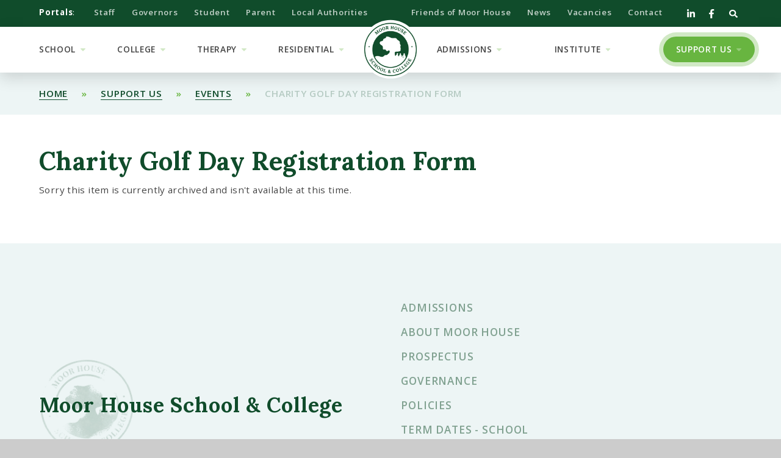

--- FILE ---
content_type: text/html
request_url: https://www.moorhouseschool.co.uk/golf-day-registration-form
body_size: 58851
content:

<!DOCTYPE html>
<!--[if IE 7]><html class="no-ios no-js lte-ie9 lte-ie8 lte-ie7" lang="en" xml:lang="en"><![endif]-->
<!--[if IE 8]><html class="no-ios no-js lte-ie9 lte-ie8"  lang="en" xml:lang="en"><![endif]-->
<!--[if IE 9]><html class="no-ios no-js lte-ie9"  lang="en" xml:lang="en"><![endif]-->
<!--[if !IE]><!--> <html class="no-ios no-js"  lang="en" xml:lang="en"><!--<![endif]-->
	<head>
		<meta http-equiv="X-UA-Compatible" content="IE=edge" />
		<meta http-equiv="content-type" content="text/html; charset=utf-8"/>
		
		<link rel="canonical" href="https://www.moorhouseschool.co.uk/golf-day-registration-form">
		<link rel="stylesheet" integrity="sha512-SfTiTlX6kk+qitfevl/7LibUOeJWlt9rbyDn92a1DqWOw9vWG2MFoays0sgObmWazO5BQPiFucnnEAjpAB+/Sw==" crossorigin="anonymous" referrerpolicy="no-referrer" media="screen" href="https://cdnjs.cloudflare.com/ajax/libs/font-awesome/4.7.0/css/font-awesome.min.css?cache=260112">
<!--[if IE 7]><link rel="stylesheet" media="screen" href="https://cdn.juniperwebsites.co.uk/_includes/font-awesome/4.2.0/css/font-awesome-ie7.min.css?cache=v4.6.56.3">
<![endif]-->
		<title>Moor House School & College - Charity Golf Day Registration Form</title>
		
		<style type="text/css">
			:root {
				
				--col-pri: rgb(34, 34, 34);
				
				--col-sec: rgb(136, 136, 136);
				
			}
		</style>
		
<!--[if IE]>
<script>
console = {log:function(){return;}};
</script>
<![endif]-->

<script>
	var boolItemEditDisabled;
	var boolLanguageMode, boolLanguageEditOriginal;
	var boolViewingConnect;
	var boolConnectDashboard;
	var displayRegions = [];
	var intNewFileCount = 0;
	strItemType = "Form";
	strSubItemType = "Form";

	var featureSupport = {
		tagging: true,
		eventTagging: false
	};
	var boolLoggedIn = false;
boolAdminMode = false;
	var boolSuperUser = false;
strCookieBarStyle = 'overlay';
	intParentPageID = "2421";
	intCurrentItemID = 196;
	var intCurrentCatID = "";
boolIsHomePage = false;
	boolItemEditDisabled = true;
	boolLanguageEditOriginal=true;
	strCurrentLanguage='en-gb';	strFileAttachmentsUploadLocation = 'bottom';	boolViewingConnect = false;	boolConnectDashboard = false;	var objEditorComponentList = {};

</script>

<script src="https://cdn.juniperwebsites.co.uk/admin/_includes/js/mutation_events.min.js?cache=v4.6.56.3"></script>
<script src="https://cdn.juniperwebsites.co.uk/admin/_includes/js/jquery/jquery.js?cache=v4.6.56.3"></script>
<script src="https://cdn.juniperwebsites.co.uk/admin/_includes/js/jquery/jquery.prefilter.js?cache=v4.6.56.3"></script>
<script src="https://cdn.juniperwebsites.co.uk/admin/_includes/js/jquery/jquery.query.js?cache=v4.6.56.3"></script>
<script src="https://cdn.juniperwebsites.co.uk/admin/_includes/js/jquery/js.cookie.js?cache=v4.6.56.3"></script>
<script src="/_includes/editor/template-javascript.asp?cache=260112"></script>
<script src="/admin/_includes/js/functions/minified/functions.login.new.asp?cache=260112"></script>

  <script>

  </script>
<link rel="stylesheet" media="screen" href="/_site/css/main.css?cache=25042022a">
<link rel="stylesheet" media="screen" href="/_site/css/content.css?cache=260112">


	<meta name="mobile-web-app-capable" content="yes">
	<meta name="apple-mobile-web-app-capable" content="yes">
	<meta name="viewport" content="width=device-width, initial-scale=1, minimum-scale=1, maximum-scale=1">
	<link rel="author" href="/humans.txt">
	<link rel="icon" href="/_site/images/favicons/favicon.ico">
	<link rel="apple-touch-icon" href="/_site/images/favicons/favicon.png">
	<link href="https://fonts.googleapis.com/css?family=Lora:700,700i|Open+Sans:400,400i,600,700,700i&display=swap" rel="stylesheet">
	<link rel="stylesheet" href="/_site/css/print.css" type="text/css" media="print">

	<script>
	var html = document.querySelector('html'), strMobClass = 'no-mobile'
	html.classList.remove('no-ios')
	navigator.userAgent.match(/(Android|webOS|iPhone|iPad|Windows Phone)/g) && (strMobClass = 'mobile')
	html.classList.add( strMobClass )
	</script>
	
<script type="text/javascript">
(function($){
    $(document).on('contextmenu', 'img', function() {
        return false;
    })
})(jQuery);
 
(function($){
    $(document).on('contextmenu', '*[style*="background"]', function() {
        return false;
    })
})(jQuery);
</script>
 
 
<link rel="stylesheet" media="screen" href="https://cdn.juniperwebsites.co.uk/_includes/css/content-blocks.css?cache=v4.6.56.3">
<link rel="stylesheet" media="screen" href="/_includes/css/cookie-colour.asp?cache=260112">
<link rel="stylesheet" media="screen" href="https://cdn.juniperwebsites.co.uk/_includes/css/cookies.css?cache=v4.6.56.3">
<link rel="stylesheet" media="screen" href="https://cdn.juniperwebsites.co.uk/_includes/css/cookies.advanced.css?cache=v4.6.56.3">
<link rel="stylesheet" media="screen" href="/_site/css/forms.css?cache=260112">
<script integrity="sha256-oTyWrNiP6Qftu4vs2g0RPCKr3g1a6QTlITNgoebxRc4=" crossorigin="anonymous" referrerpolicy="no-referrer" src="https://code.jquery.com/ui/1.10.4/jquery-ui.min.js?cache=260112"></script>
<script src="https://cdn.juniperwebsites.co.uk/admin/_includes/js/jquery/jquery.ui.timepicker.min.js?cache=v4.6.56.3"></script>
<link rel="stylesheet" media="screen" href="https://cdn.juniperwebsites.co.uk/admin/_includes/css/jquery.ui.timepicker.css?cache=v4.6.56.3">
<script src="https://cdn.juniperwebsites.co.uk/admin/_includes/js/jquery/jquery-ui.touch-punch.min.js?cache=v4.6.56.3"></script>
<link rel="stylesheet" media="screen" href="https://cdn.juniperwebsites.co.uk/admin/_includes/css/jquery-ui.css?cache=v4.6.56.3">
<script>var intFirstPageError = '0';
</script><script src="https://cdn.juniperwebsites.co.uk/form/js/forms.min.js?cache=v4.6.56.3"></script>
<link rel="stylesheet" media="print" href="/_site/css/form-print.css?cache=260112">
<script src="https://cdn.juniperwebsites.co.uk/_includes/js/jquery/jquery.dialog.min.js?cache=v4.6.56.3"></script>
<link rel="stylesheet" media="screen" href="https://cdn.juniperwebsites.co.uk/_includes/css/jquery.dialog.css?cache=v4.6.56.3">
<script>$(document).ready(function() {/*$('.formElement-help').tooltip();*/});</script><link rel="stylesheet" media="screen" href="https://cdn.juniperwebsites.co.uk/_includes/css/overlord.css?cache=v4.6.56.3">
<link rel="stylesheet" media="screen" href="https://cdn.juniperwebsites.co.uk/_includes/css/templates.css?cache=v4.6.56.3">
<link rel="stylesheet" media="screen" href="/_site/css/attachments.css?cache=260112">
<link rel="stylesheet" media="screen" href="/_site/css/templates.css?cache=260112">
<style>#print_me { display: none;}</style><script src="https://cdn.juniperwebsites.co.uk/admin/_includes/js/modernizr.js?cache=v4.6.56.3"></script>

        <meta property="og:site_name" content="Moor House School & College" />
        <meta property="og:title" content="Charity Golf Day Registration Form" />
        <meta property="og:image" content="https://www.moorhouseschool.co.uk/_site/images/design/thumbnail.jpg" />
        <meta property="og:type" content="website" />
        <meta property="twitter:card" content="summary" />
</head>


    <body>


<div id="print_me"></div>
<svg style="visibility: hidden; position: absolute;"><defs><symbol id="icon_close" viewBox="0 0 12 12"><path d="M11.66,10.24l-1.42,1.42L6,7.41,1.76,11.66.34,10.24,4.59,6,.34,1.76,1.76.34,6,4.59,10.24.34l1.42,1.42L7.41,6Z"/></symbol><symbol id="fa--search" viewbox="0 0 512 512"><path d="M505 442.7L405.3 343c-4.5-4.5-10.6-7-17-7H372c27.6-35.3 44-79.7 44-128C416 93.1 322.9 0 208 0S0 93.1 0 208s93.1 208 208 208c48.3 0 92.7-16.4 128-44v16.3c0 6.4 2.5 12.5 7 17l99.7 99.7c9.4 9.4 24.6 9.4 33.9 0l28.3-28.3c9.4-9.4 9.4-24.6.1-34zM208 336c-70.7 0-128-57.2-128-128 0-70.7 57.2-128 128-128 70.7 0 128 57.2 128 128 0 70.7-57.2 128-128 128z"></path></symbol><symbol id="fa--twitter" viewbox="0 0 512 512"><path d="M459.37 151.716c.325 4.548.325 9.097.325 13.645 0 138.72-105.583 298.558-298.558 298.558-59.452 0-114.68-17.219-161.137-47.106 8.447.974 16.568 1.299 25.34 1.299 49.055 0 94.213-16.568 130.274-44.832-46.132-.975-84.792-31.188-98.112-72.772 6.498.974 12.995 1.624 19.818 1.624 9.421 0 18.843-1.3 27.614-3.573-48.081-9.747-84.143-51.98-84.143-102.985v-1.299c13.969 7.797 30.214 12.67 47.431 13.319-28.264-18.843-46.781-51.005-46.781-87.391 0-19.492 5.197-37.36 14.294-52.954 51.655 63.675 129.3 105.258 216.365 109.807-1.624-7.797-2.599-15.918-2.599-24.04 0-57.828 46.782-104.934 104.934-104.934 30.213 0 57.502 12.67 76.67 33.137 23.715-4.548 46.456-13.32 66.599-25.34-7.798 24.366-24.366 44.833-46.132 57.827 21.117-2.273 41.584-8.122 60.426-16.243-14.292 20.791-32.161 39.308-52.628 54.253z"></path></symbol><symbol id="fa--facebook" viewbox="0 0 264 512"><path d="M215.8 85H264V3.6C255.7 2.5 227.1 0 193.8 0 124.3 0 76.7 42.4 76.7 120.3V192H0v91h76.7v229h94V283h73.6l11.7-91h-85.3v-62.7c0-26.3 7.3-44.3 45.1-44.3z"></path></symbol><symbol id="fa--instagram" viewbox="0 0 448 512"><path d="M224.1 141c-63.6 0-114.9 51.3-114.9 114.9s51.3 114.9 114.9 114.9S339 319.5 339 255.9 287.7 141 224.1 141zm0 189.6c-41.1 0-74.7-33.5-74.7-74.7s33.5-74.7 74.7-74.7 74.7 33.5 74.7 74.7-33.6 74.7-74.7 74.7zm146.4-194.3c0 14.9-12 26.8-26.8 26.8-14.9 0-26.8-12-26.8-26.8s12-26.8 26.8-26.8 26.8 12 26.8 26.8zm76.1 27.2c-1.7-35.9-9.9-67.7-36.2-93.9-26.2-26.2-58-34.4-93.9-36.2-37-2.1-147.9-2.1-184.9 0-35.8 1.7-67.6 9.9-93.9 36.1s-34.4 58-36.2 93.9c-2.1 37-2.1 147.9 0 184.9 1.7 35.9 9.9 67.7 36.2 93.9s58 34.4 93.9 36.2c37 2.1 147.9 2.1 184.9 0 35.9-1.7 67.7-9.9 93.9-36.2 26.2-26.2 34.4-58 36.2-93.9 2.1-37 2.1-147.8 0-184.8zM398.8 388c-7.8 19.6-22.9 34.7-42.6 42.6-29.5 11.7-99.5 9-132.1 9s-102.7 2.6-132.1-9c-19.6-7.8-34.7-22.9-42.6-42.6-11.7-29.5-9-99.5-9-132.1s-2.6-102.7 9-132.1c7.8-19.6 22.9-34.7 42.6-42.6 29.5-11.7 99.5-9 132.1-9s102.7-2.6 132.1 9c19.6 7.8 34.7 22.9 42.6 42.6 11.7 29.5 9 99.5 9 132.1s2.7 102.7-9 132.1z"></path></symbol><symbol id="fa--angle-down" viewbox="0 0 320 512"><path d="M151.5 347.8L3.5 201c-4.7-4.7-4.7-12.3 0-17l19.8-19.8c4.7-4.7 12.3-4.7 17 0L160 282.7l119.7-118.5c4.7-4.7 12.3-4.7 17 0l19.8 19.8c4.7 4.7 4.7 12.3 0 17l-148 146.8c-4.7 4.7-12.3 4.7-17 0z"></path></symbol><symbol id="icon_menu" viewBox="0 0 14 10"><<path d="M0,10V8H14v2ZM0,4H14V6H0ZM0,0H14V2H0Z"/></symbol><symbol id="fa--arrow-left" viewbox="0 0 448 512"><path d="M229.9 473.899l19.799-19.799c4.686-4.686 4.686-12.284 0-16.971L94.569 282H436c6.627 0 12-5.373 12-12v-28c0-6.627-5.373-12-12-12H94.569l155.13-155.13c4.686-4.686 4.686-12.284 0-16.971L229.9 38.101c-4.686-4.686-12.284-4.686-16.971 0L3.515 247.515c-4.686 4.686-4.686 12.284 0 16.971L212.929 473.9c4.686 4.686 12.284 4.686 16.971-.001z"></path></symbol><symbol id="fa--arrow-right" viewbox="0 0 448 512"><path d="M218.101 38.101L198.302 57.9c-4.686 4.686-4.686 12.284 0 16.971L353.432 230H12c-6.627 0-12 5.373-12 12v28c0 6.627 5.373 12 12 12h341.432l-155.13 155.13c-4.686 4.686-4.686 12.284 0 16.971l19.799 19.799c4.686 4.686 12.284 4.686 16.971 0l209.414-209.414c4.686-4.686 4.686-12.284 0-16.971L235.071 38.101c-4.686-4.687-12.284-4.687-16.97 0z"></path></symbol><symbol id="fa--arrow-down" viewbox="0 0 448 512"><path d="M441.9 250.1l-19.8-19.8c-4.7-4.7-12.3-4.7-17 0L250 385.4V44c0-6.6-5.4-12-12-12h-28c-6.6 0-12 5.4-12 12v341.4L42.9 230.3c-4.7-4.7-12.3-4.7-17 0L6.1 250.1c-4.7 4.7-4.7 12.3 0 17l209.4 209.4c4.7 4.7 12.3 4.7 17 0l209.4-209.4c4.7-4.7 4.7-12.3 0-17z"></path></symbol><symbol id="fa--arrow-up" viewbox="0 0 448 512"><path d="M6.101 261.899L25.9 281.698c4.686 4.686 12.284 4.686 16.971 0L198 126.568V468c0 6.627 5.373 12 12 12h28c6.627 0 12-5.373 12-12V126.568l155.13 155.13c4.686 4.686 12.284 4.686 16.971 0l19.799-19.799c4.686-4.686 4.686-12.284 0-16.971L232.485 35.515c-4.686-4.686-12.284-4.686-16.971 0L6.101 244.929c-4.687 4.686-4.687 12.284 0 16.97z"></path></symbol><symbol id="fa--play" viewbox="0 0 448 512"><path d="M424.4 214.7L72.4 6.6C43.8-10.3 0 6.1 0 47.9V464c0 37.5 40.7 60.1 72.4 41.3l352-208c31.4-18.5 31.5-64.1 0-82.6z"></path></symbol><symbol id="fa--caret-down" viewbox="0 0 320 512"><path d="M31.3 192h257.3c17.8 0 26.7 21.5 14.1 34.1L174.1 354.8c-7.8 7.8-20.5 7.8-28.3 0L17.2 226.1C4.6 213.5 13.5 192 31.3 192z"></path></symbol><symbol id="bg_shape" viewBox="0 0 286.15 279.23"><path d="M284,196.62c4.18-7,1.24-17.41,0-20.81-1.43-3.79-4.33-6.26-6.59-9.52a.28.28,0,0,1-.06-.15.28.28,0,0,1,.09-.17,7.64,7.64,0,0,0,1.9-6.54c.79-3.8-2.68-6.5-6-7.05l-.77-.11c-.25,0-.49-.06-.74-.08-2.75-.14-5.26,2.29-6.58,4.5a6.51,6.51,0,0,0-.91,2.74c-.08.89.6,2.06.45,2.83a.92.92,0,0,0,0,.58c0,.07,0,.14,0,.2a7.24,7.24,0,0,0,.59,3.27,8.37,8.37,0,0,1,.48,1,2.77,2.77,0,0,0,.76,1.09c-1.18.74-2.24,1.83-3.58,2.29s-2.47-.1-3.7,0c-1.69.09-1.31,1.31-2.43,2.1-1.44.33-6.85,12.79-7.46,13-.37,0-.32-5.52-.33-6a38.18,38.18,0,0,0-1.46-10.87c-.75-2.21-3.61-3-5.56-3.7,0,0,.95-1,1-1.15a5.94,5.94,0,0,0,.59-1.8,27,27,0,0,0,.11-2.86c.08-.92.26-1.68-.52-2.44a3.19,3.19,0,0,1-.51-.58c-.94-1.52-1-3.22-2.74-4.22-2-.89-4-.34-6,.07-4.93,1-4.23,8.13-3.3,11.69a4.84,4.84,0,0,0,.32,1.06,1.08,1.08,0,0,0,.85.59c-.35.43-1.26.46-1.8.7a6.4,6.4,0,0,0-1.79,1.28c-2,2-2.82,5.06-3.45,7.32a24.2,24.2,0,0,0-.53,3.91c-.06.59-.71,1-1.19,1.2-.78.38-1,.23-1.62-.37a12.6,12.6,0,0,1-2.48-3.93c-.6-1.23-1.17-2.47-1.82-3.67a33.12,33.12,0,0,0-5.21-6.71,3.71,3.71,0,0,0,1.21.15c1.26-.12,1.64-2.58,2.24-3.51.28-.44,1.3,0,1-1a9,9,0,0,0-.42-.81,2.27,2.27,0,0,1,.27-1.9c1-1.86,1.75-3.62,0-5.35a9.47,9.47,0,0,0-2.77-1.82c-2.89-1.29-6.17-1.62-8.35,1.17a8.68,8.68,0,0,0-1.12,2.25,22.21,22.21,0,0,0-1.28,2.65c-.31,1.17.27,2,.34,3.17s-.54,2.4-.56,3.64a14.61,14.61,0,0,0-3.21,1.67c-2.17,2-3.23,4.82-5.24,6.93-1.28,1.35-1.46,2.62-2.79,3.92,0,0-2.5-6.34-3.3-8.1-1.68-3.69-2.13-7.81-2.37-11.83-.12-2-.26-4-.18-6a44.62,44.62,0,0,1,.93-6.34,6.26,6.26,0,0,1,1.52-3.59,9.48,9.48,0,0,1,3.23-2.07,26.2,26.2,0,0,1,9.95-1.7c2.14,0,4.25.53,6.4.4s4-.46,6-.6,4-.21,6-.41a39.22,39.22,0,0,0,9.09-1.65c2.66-1,4.81-3,7.09-4.65a7.51,7.51,0,0,0,3.2-7.66,39.19,39.19,0,0,1,.18-11.78c.32-2,.76-3.68.34-5.69a15.45,15.45,0,0,0-1.61-4.25c-1.05-1.92-1-4.24-.92-6.36a23.26,23.26,0,0,1,1-6.86,18.77,18.77,0,0,1,1-2.44,6.13,6.13,0,0,0,.72-1.66,6.51,6.51,0,0,0-.16-1.81,13.27,13.27,0,0,0-.93-4.65c-.75-1.63-1.78-3.11-2.63-4.69a43.34,43.34,0,0,1-2.21-4.84,16.78,16.78,0,0,1-1.11-5,47.24,47.24,0,0,1-.12-5.85c.16-3.75.36-8.33-2.35-11.34a27,27,0,0,0-4.42-3.49,16.85,16.85,0,0,1-2.87-2.62,19.52,19.52,0,0,0-3.29-3.59c-2-1.4-4.51-2-6.54-3.37a26.1,26.1,0,0,1-4.7-4.79c-1.59-1.84-3.11-3.74-4.67-5.61-2-2.45-4.34-4.76-7.44-5.79s-6.12-2.05-9.32-2.05c-2.74,0-5.44.41-8.16.58a72.47,72.47,0,0,1-8.15,0c-2-.1-4.05-.08-6.08-.1-1.8,0-4.08.21-5.77-.49-4.91-2-10.28-2.48-14.73-5.65-1.25-.9-2.48-.92-4-1.1-2.52-.3-4.74-2-6.89-3.24-1.33-.76-2.84-.73-4.26-1.25a11.11,11.11,0,0,0-4.09-1,31.26,31.26,0,0,1-3.94,0,24.07,24.07,0,0,1-4.13-1c-2.95-.92-6.8-.38-8.93,2A9.33,9.33,0,0,0,106,6.27c-.51,1.91-.89,4.38-2.27,5.87A14.55,14.55,0,0,1,99.08,15c-2.7,1.3-5.1,3-8,3.82a46,46,0,0,0-4.6,1.58,8.29,8.29,0,0,0-3.58,2.07,15.47,15.47,0,0,0-2.41,4.11c-1,2.39-.86,5.11-1.85,7.48-.89,2.13-3,3.63-4.9,4.85a27.71,27.71,0,0,1-8.31,3.42,48.28,48.28,0,0,0-9.75,3.34c-2.56,1.29-4.89,2.83-6.05,5.58s-.9,5.88-.84,8.73c.05,2.45.14,4.79,1.36,7,1.36,2.45,3.7,4.31,5.84,6.05,2.46,2,5.06,3.81,7.68,5.58,3.32,2.24,6.85,4.21,9.62,7.15l.17.18q.33.36.65.73c1.91,2.25,2.14,5.44,2.35,8.25A89.58,89.58,0,0,1,77,105.24a20.18,20.18,0,0,1-.2,2.29,16.72,16.72,0,0,0,.47,6.31c.32,1.39.67,3.2,2.22,3.71a29.59,29.59,0,0,0,4.67.89,21.08,21.08,0,0,0,5.35.28c3.06-.31,6-1.42,9.13-.65a8.59,8.59,0,0,1,4.67,3.46,19.67,19.67,0,0,1,1.77,3.08c.52,1.09.83,2.45,1.82,3.2.51.39,1.1.63,1.64,1,1,.66,2.1,1.3,3.09,2.06,2.66,2,6.56,1.18,9.4,0,3.08-1.23,5.85-3.11,8.92-4.37a7.23,7.23,0,0,1,3.61-.84,4.36,4.36,0,0,1,2.71,1.91c1.37,1.84,1.87,4.17,2.52,6.32,1.25,4.13-.1,7.76-1.85,11.53l-.31.67c-1.37,2.95-3,6-6,7.52-.23.11-.46.22-.69.31a16.94,16.94,0,0,0-6.06,4c-1,1.09-1.67,2.44-2.59,3.6a10.79,10.79,0,0,1-3.73,2.82,34.1,34.1,0,0,1-8,3,37.91,37.91,0,0,1-8.41.57,12.15,12.15,0,0,0-7.29,1.83,18.41,18.41,0,0,0-3.65,3.54,16.46,16.46,0,0,1-3.63,3.28c-2.18,1.44-4.05,3.4-6.34,4.66a20.58,20.58,0,0,1-7.4,2.16,35.79,35.79,0,0,1-11.05,0c-2-.37-3.94-.92-5.89-1.42-3.43-.89-6.94-1.46-10.36-2.41-2.64-.73-5.12-1.95-7.76-2.7a30.83,30.83,0,0,0-8.59-1.08c-3.78,0-7.67.07-11.32,1.19a59.55,59.55,0,0,0-9,3.84c-1.59.8-3.17,1.63-4.73,2.48L0,185.3a161.82,161.82,0,0,0,146.91,93.92c62.25,0,110-31.06,137.07-82.6m-26.59-8.29a9.21,9.21,0,0,1,4.91-6.41c1.33-.57,1.87,1.1,2.32,2,.65,1.25,4.19,5.35,1.5,6a2.88,2.88,0,0,1-.47.07,22.44,22.44,0,0,1-2.84-.33c-1.33-.08-5.72.82-5.43-1.26"/></symbol><symbol id="bg_shape_slideshow" viewBox="0 0 241.32 163.3"><path d="M4.1,161.94q2.34-1.28,4.73-2.48a59.54,59.54,0,0,1,9-3.84c3.65-1.12,7.53-1.18,11.32-1.19a30.85,30.85,0,0,1,8.59,1.08c2.64.75,5.12,2,7.76,2.7,3.42.95,6.92,1.52,10.36,2.41,2,.51,3.91,1,5.89,1.42a35.78,35.78,0,0,0,11.05,0,20.58,20.58,0,0,0,7.4-2.16c2.28-1.26,4.16-3.21,6.34-4.66A16.49,16.49,0,0,0,90.21,152a18.37,18.37,0,0,1,3.65-3.54,12.15,12.15,0,0,1,7.29-1.83,37.89,37.89,0,0,0,8.41-.57,34.18,34.18,0,0,0,8-3,10.81,10.81,0,0,0,3.73-2.82c.92-1.16,1.58-2.51,2.59-3.6a16.94,16.94,0,0,1,6.05-4c.23-.09.47-.2.69-.31,3-1.52,4.65-4.57,6-7.52l.31-.67c1.74-3.77,3.09-7.4,1.85-11.53-.65-2.16-1.15-4.48-2.52-6.32a4.36,4.36,0,0,0-2.7-1.91,7.24,7.24,0,0,0-3.61.84c-3.07,1.26-5.84,3.14-8.92,4.37-2.84,1.13-6.75,2-9.4,0-1-.75-2-1.4-3.09-2.05-.54-.34-1.13-.58-1.64-1-1-.75-1.3-2.11-1.82-3.2a19.75,19.75,0,0,0-1.77-3.08,8.59,8.59,0,0,0-4.67-3.46c-3.1-.77-6.07.34-9.13.65a21.14,21.14,0,0,1-5.35-.28,29.73,29.73,0,0,1-4.67-.89C78,95.79,77.61,94,77.3,92.59a16.7,16.7,0,0,1-.48-6.31A20.26,20.26,0,0,0,77,84a89.85,89.85,0,0,0-.58-10.37c-.22-2.81-.44-6-2.35-8.25l-.65-.73-.17-.18c-2.78-2.95-6.3-4.91-9.62-7.15C61,55.54,58.42,53.73,56,51.73c-2.14-1.74-4.48-3.6-5.84-6.05-1.22-2.2-1.3-4.55-1.36-7-.06-2.85-.3-6,.84-8.73s3.49-4.28,6-5.58A48.28,48.28,0,0,1,65.41,21a27.69,27.69,0,0,0,8.31-3.42c1.86-1.22,4-2.73,4.9-4.85,1-2.37.85-5.09,1.85-7.47a15.5,15.5,0,0,1,2.41-4.11A5.18,5.18,0,0,1,84.39,0H0V163.3H1.46Z"/><path d="M203.41,0l.26.3c1.56,1.87,3.08,3.77,4.67,5.61A26.11,26.11,0,0,0,213,10.7c2,1.37,4.5,2,6.54,3.37a19.46,19.46,0,0,1,3.29,3.59,16.86,16.86,0,0,0,2.87,2.62,26.85,26.85,0,0,1,4.42,3.49c2.71,3,2.51,7.59,2.35,11.34a47.2,47.2,0,0,0,.12,5.85,16.8,16.8,0,0,0,1.11,5,43.42,43.42,0,0,0,2.21,4.84c.84,1.58,1.88,3.06,2.63,4.69a13.26,13.26,0,0,1,.93,4.64,6.48,6.48,0,0,1,.16,1.81,6.1,6.1,0,0,1-.72,1.66,18.66,18.66,0,0,0-1,2.44,23.24,23.24,0,0,0-1,6.86c-.09,2.12-.13,4.44.92,6.36a15.47,15.47,0,0,1,1.61,4.25c.42,2,0,3.72-.34,5.69A39.18,39.18,0,0,0,238.9,101a7.51,7.51,0,0,1-3.2,7.66c-2.28,1.61-4.42,3.68-7.09,4.65a39.17,39.17,0,0,1-9.09,1.65c-2,.21-4,.27-6,.41s-4,.47-6,.6-4.25-.39-6.4-.4a26.18,26.18,0,0,0-9.95,1.7,9.47,9.47,0,0,0-3.23,2.08,6.25,6.25,0,0,0-1.52,3.59,44.59,44.59,0,0,0-.93,6.34c-.08,2,.06,4,.18,6,.24,4,.69,8.14,2.37,11.83.8,1.76,3.3,8.1,3.3,8.1,1.32-1.31,1.51-2.58,2.79-3.92,2-2.11,3.07-5,5.24-6.93a14.58,14.58,0,0,1,3.21-1.67c0-1.24.64-2.4.56-3.64s-.65-2-.34-3.17a22.25,22.25,0,0,1,1.28-2.65,8.63,8.63,0,0,1,1.12-2.25c2.17-2.78,5.46-2.46,8.35-1.17a9.48,9.48,0,0,1,2.77,1.82c1.75,1.73,1,3.49,0,5.35a2.26,2.26,0,0,0-.27,1.9,8.93,8.93,0,0,1,.42.81c.3,1-.73.53-1,1-.6.93-1,3.39-2.24,3.51A3.74,3.74,0,0,1,212,144a33.08,33.08,0,0,1,5.21,6.71c.65,1.2,1.22,2.44,1.82,3.67a12.61,12.61,0,0,0,2.48,3.93c.65.61.83.76,1.62.37.48-.24,1.12-.61,1.19-1.2a24.13,24.13,0,0,1,.53-3.91c.63-2.26,1.45-5.33,3.45-7.32a6.37,6.37,0,0,1,1.79-1.27c.53-.25,1.45-.27,1.8-.7a1.08,1.08,0,0,1-.85-.59,4.85,4.85,0,0,1-.31-1.06c-.93-3.56-1.62-10.71,3.3-11.69,2-.4,4-1,6-.07a3.61,3.61,0,0,1,1.29,1.22V0Z"/></symbol><symbol id="bg_shape_circular" viewBox="0 0 354.14 354.14"><path d="M302.28,51.86A177.07,177.07,0,0,0,51.86,302.28,177.07,177.07,0,0,0,302.28,51.86ZM168.56,194.39c-.68-2.27-1.21-4.71-2.65-6.65a4.59,4.59,0,0,0-2.84-2,7.57,7.57,0,0,0-3.8.89c-3.23,1.32-6.14,3.3-9.38,4.59-3,1.19-7.09,2.09-9.88-.05-1-.79-2.15-1.46-3.25-2.16a19.93,19.93,0,0,1-1.72-1c-1-.79-1.37-2.22-1.92-3.36a19.94,19.94,0,0,0-1.85-3.24,9.07,9.07,0,0,0-4.92-3.64c-3.25-.81-6.38.36-9.6.69a22.53,22.53,0,0,1-5.62-.29,31.29,31.29,0,0,1-4.91-.94c-1.63-.53-2-2.43-2.34-3.89a17.71,17.71,0,0,1-.5-6.64,21.36,21.36,0,0,0,.22-2.41,94.53,94.53,0,0,0-.62-10.89c-.22-3-.46-6.32-2.47-8.68-.22-.26-.45-.52-.68-.77l-.18-.19c-2.92-3.1-6.63-5.16-10.12-7.52-2.75-1.86-5.49-3.77-8.08-5.87-2.24-1.83-4.7-3.79-6.13-6.36-1.28-2.31-1.37-4.78-1.43-7.35-.06-3-.31-6.35.88-9.18s3.67-4.5,6.36-5.86a50.85,50.85,0,0,1,10.25-3.51,28.67,28.67,0,0,0,8.73-3.6c2-1.28,4.22-2.86,5.16-5.1,1-2.49.89-5.34,1.94-7.86a16.12,16.12,0,0,1,2.53-4.31A8.64,8.64,0,0,1,113.5,75a49.22,49.22,0,0,1,4.83-1.67c3.1-.84,5.62-2.65,8.46-4,1.7-.82,3.59-1.54,4.9-3s1.84-4.16,2.38-6.17a9.74,9.74,0,0,1,1.91-4c2.23-2.53,6.29-3.11,9.39-2.14a25.9,25.9,0,0,0,4.34,1,33.79,33.79,0,0,0,4.15,0,11.58,11.58,0,0,1,4.29,1.1c1.49.55,3.08.52,4.48,1.31,2.26,1.29,4.59,3.09,7.24,3.41,1.56.18,2.85.21,4.17,1.15,4.67,3.34,10.32,3.8,15.48,5.94,1.78.74,4.17.5,6.07.52,2.13,0,4.26,0,6.38.11a74.42,74.42,0,0,0,8.58,0c2.86-.18,5.7-.61,8.58-.61,3.36,0,6.63,1.11,9.79,2.16s5.68,3.51,7.83,6.09c1.64,2,3.24,4,4.91,5.89a26.8,26.8,0,0,0,4.94,5c2.13,1.44,4.73,2.07,6.87,3.54a21.06,21.06,0,0,1,3.46,3.78,17.53,17.53,0,0,0,3,2.76,27.9,27.9,0,0,1,4.64,3.66c2.85,3.17,2.64,8,2.48,11.93a48.57,48.57,0,0,0,.12,6.15,17.84,17.84,0,0,0,1.16,5.24,47.67,47.67,0,0,0,2.33,5.09c.89,1.66,2,3.21,2.76,4.93a13.57,13.57,0,0,1,1,4.88,6.48,6.48,0,0,1,.17,1.91,6.3,6.3,0,0,1-.75,1.75,19.88,19.88,0,0,0-1.09,2.56,24.53,24.53,0,0,0-1.08,7.22c-.1,2.23-.13,4.67,1,6.68a16,16,0,0,1,1.69,4.47c.44,2.12,0,3.91-.36,6a41.5,41.5,0,0,0-.18,12.39,7.88,7.88,0,0,1-3.37,8c-2.39,1.69-4.65,3.87-7.45,4.89a41.12,41.12,0,0,1-9.55,1.74c-2.1.21-4.19.28-6.29.43s-4.23.5-6.35.63-4.47-.41-6.73-.41a27.38,27.38,0,0,0-10.45,1.78,9.91,9.91,0,0,0-3.4,2.18,6.6,6.6,0,0,0-1.6,3.78,47,47,0,0,0-1,6.67,62.93,62.93,0,0,0,.19,6.29c.25,4.23.72,8.56,2.48,12.44.85,1.85,3.47,8.51,3.47,8.51,1.39-1.37,1.59-2.71,2.93-4.13,2.11-2.21,3.23-5.22,5.51-7.28a15.72,15.72,0,0,1,3.38-1.76c0-1.3.67-2.52.58-3.82s-.68-2.1-.36-3.33a23.14,23.14,0,0,1,1.35-2.79,9.38,9.38,0,0,1,1.18-2.37c2.29-2.93,5.74-2.58,8.78-1.23a10,10,0,0,1,2.92,1.92c1.83,1.81,1,3.66,0,5.62a2.39,2.39,0,0,0-.29,2,6.84,6.84,0,0,1,.44.85c.31,1-.76.56-1.06,1-.62,1-1,3.56-2.35,3.69a3.89,3.89,0,0,1-1.27-.16,35,35,0,0,1,5.48,7.06c.68,1.26,1.28,2.57,1.91,3.86a13.28,13.28,0,0,0,2.61,4.13c.69.64.88.8,1.7.39.51-.25,1.18-.64,1.25-1.26a24.63,24.63,0,0,1,.56-4.11c.66-2.37,1.52-5.6,3.62-7.69a7,7,0,0,1,1.89-1.35c.56-.26,1.52-.28,1.89-.73a1.14,1.14,0,0,1-.89-.62,5.35,5.35,0,0,1-.33-1.12c-1-3.74-1.71-11.26,3.47-12.29,2.14-.43,4.21-1,6.31-.07,1.88,1.05,1.89,2.83,2.88,4.43a3.11,3.11,0,0,0,.54.61c.81.8.63,1.6.54,2.57a27.26,27.26,0,0,1-.11,3,6.32,6.32,0,0,1-.62,1.9c-.07.11-1.08,1.21-1.06,1.21,2,.78,5.05,1.56,5.84,3.89a40.4,40.4,0,0,1,1.53,11.43c0,.47,0,6.25.35,6.27.64-.2,6.33-13.31,7.85-13.65,1.19-.82.78-2.12,2.56-2.21,1.3-.06,2.61.47,3.89,0s2.52-1.63,3.76-2.4a3,3,0,0,1-.8-1.15,8.37,8.37,0,0,0-.5-1A7.52,7.52,0,0,1,301,225a1.48,1.48,0,0,1,0-.21,1,1,0,0,1-.05-.61c.16-.81-.55-2-.47-3a6.88,6.88,0,0,1,1-2.88c1.39-2.32,4-4.88,6.92-4.73.26,0,.52.05.78.08s.54.07.81.12c3.47.57,7.13,3.41,6.29,7.41a8,8,0,0,1-2,6.88.27.27,0,0,0-.1.18.26.26,0,0,0,.07.16c2.37,3.43,5.41,6,6.92,10,1.23,3.25,3.86,11.47,1.74,17.72A166.07,166.07,0,0,1,177.07,343c-66.71,0-124.34-39.59-150.67-96.5l.53-.27q2.46-1.35,5-2.61a63.41,63.41,0,0,1,9.5-4c3.84-1.18,7.92-1.24,11.9-1.26a32.4,32.4,0,0,1,9,1.14c2.77.79,5.38,2.06,8.16,2.83,3.59,1,7.28,1.6,10.89,2.53,2,.54,4.1,1.1,6.19,1.5a37.42,37.42,0,0,0,11.62,0,21.3,21.3,0,0,0,7.78-2.27c2.41-1.32,4.38-3.37,6.67-4.89a17.14,17.14,0,0,0,3.81-3.45A19.34,19.34,0,0,1,121.3,232,12.74,12.74,0,0,1,129,230.1a39.57,39.57,0,0,0,8.83-.6,35.84,35.84,0,0,0,8.44-3.12,11.3,11.3,0,0,0,3.92-3c1-1.22,1.66-2.64,2.72-3.79a17.94,17.94,0,0,1,6.37-4.19,6.73,6.73,0,0,0,.73-.32c3.19-1.59,4.89-4.81,6.32-7.91l.33-.7C168.45,202.55,169.87,198.73,168.56,194.39Z"/></symbol><symbol id="fa--check" viewbox="0 0 512 512"><path d="M435.848 83.466L172.804 346.51l-96.652-96.652c-4.686-4.686-12.284-4.686-16.971 0l-28.284 28.284c-4.686 4.686-4.686 12.284 0 16.971l133.421 133.421c4.686 4.686 12.284 4.686 16.971 0l299.813-299.813c4.686-4.686 4.686-12.284 0-16.971l-28.284-28.284c-4.686-4.686-12.284-4.686-16.97 0z"></path></symbol><symbol id="fa--exclamation-circle" viewbox="0 0 512 512"><path d="M256 40c118.621 0 216 96.075 216 216 0 119.291-96.61 216-216 216-119.244 0-216-96.562-216-216 0-119.203 96.602-216 216-216m0-32C119.043 8 8 119.083 8 256c0 136.997 111.043 248 248 248s248-111.003 248-248C504 119.083 392.957 8 256 8zm-11.49 120h22.979c6.823 0 12.274 5.682 11.99 12.5l-7 168c-.268 6.428-5.556 11.5-11.99 11.5h-8.979c-6.433 0-11.722-5.073-11.99-11.5l-7-168c-.283-6.818 5.167-12.5 11.99-12.5zM256 340c-15.464 0-28 12.536-28 28s12.536 28 28 28 28-12.536 28-28-12.536-28-28-28z"></path></symbol></defs></svg><div class="mason mason--inner mason--sidebar-false mason--noadmin mason--nosecure">

	<section class="access">
		<a class="access__anchor" name="header"></a>
		<a class="access__link" href="#content">Skip to content &darr;</a>
	</section>

	

	<header class="header parent block-l ls50" data-slideshow="False">
		<div class="header__topbar block-d">
			<div class="portallinks">
				<button class="portallinks__btn" data-toggle=".mason--portallinks" aria-label="Toggle portal links menu"><strong>Portals</strong><span>:</span> <i class="fa fa-caret-down" aria-hidden="true"></i></button>
				<ul class='list'><li><a href="/page/?title=Staff&pid=2029" target="_self">Staff</a></li><li><a href="/page/?title=Governors&pid=2038" target="_self">Governors</a></li><li><a href="/page/?title=Students&pid=2030" target="_self">Student</a></li><li><a href="/page/?title=Parents&pid=2031" target="_self">Parent</a></li><li><a href="/page/?title=Local+Authorities&pid=2032" target="_self">Local Authorities</a></li></ul>
			</div>
			<div class="header__topbar__icons">
				<div class="menu__extra"><ul><li class="menu__bar__item menu__bar__item--page_1029 menu__bar__item--subitems"><a class="a_block" href="/friends-of-moor-house"><span>Friends of Moor House</span></a><button class="menu__bar__item__button" data-tab=".menu__bar__item--page_1029--expand"><svg class='fa--caret-down'><use href='#fa--caret-down' x='0' y='0'/></svg></button><ul class="menu__bar__item__sub"><li class="menu__bar__item menu__bar__item--60"><a href="/friends-of-moor-house-application"><svg class='fa--arrow-right col-pri'><use href='#fa--arrow-right' x='0' y='0'/></svg><span>Friends of Moor House Application Form</span></a></li></ul></li><li class="menu__bar__item menu__bar__item--news_category_1"><a class="a_block" href="/news/?pid=0&amp;nid=1"><span>News</span></a></li><li class="menu__bar__item menu__bar__item--news_category_2"><a class="a_block" href="/vacancies"><span>Vacancies</span></a></li><li class="menu__bar__item menu__bar__item--page_14 menu__bar__item--subitems"><a class="a_block" href="/contact-us"><span>Contact</span></a><button class="menu__bar__item__button" data-tab=".menu__bar__item--page_14--expand"><svg class='fa--caret-down'><use href='#fa--caret-down' x='0' y='0'/></svg></button><ul class="menu__bar__item__sub"><li class="menu__bar__item menu__bar__item--19"><a href="/form/?pid=14&amp;form=19"><svg class='fa--arrow-right col-pri'><use href='#fa--arrow-right' x='0' y='0'/></svg><span>Enquiry Form</span></a></li></ul></li></ul></div><div class='sociallinks'><ul class='list'><li><a href="https://www.linkedin.com/company/moor-house-school/" target="_blank" data-type="linkedin"><svg class='fa--linkedin'><use href='#fa--linkedin' x='0' y='0'/></svg></a></li><li><a href="https://www.facebook.com/MoorHouseSchoolandCollege" target="_blank" data-type="facebook"><svg class='fa--facebook'><use href='#fa--facebook' x='0' y='0'/></svg></a></li></ul></div>
				<button class="search__btn" data-add=".mason--search"><svg class="fa--search"><use href="#fa--search" x="0" y="0"/></svg></button>
				
			</div>
		</div>
		<div class="header__sticky parent">
			<div class="header__mob parent">
				<a class="header__logo" href="/?spl=0">
					
					<img src="/_site/images/design/logo.png" srcset="/_site/images/design/logo.png 1x, /_site/images/design/logo@2x.png 2x" alt="Moor House School & College">
					
					<h1>Moor House School & College</h1>
				</a>
				
				<button class="menu__btn" data-toggle=".mason--menu" aria-label="Toggle mobile menu">
					<span class="menu__btn__icon">
						<svg class='icon_menu'><use href='#icon_menu' x='0' y='0'/></svg>
						<svg class='icon_close'><use href='#icon_close' x='0' y='0'/></svg>
					</span>
					<span class="fs14 ls25 w600 caps"><span data-title="Menu">Menu</span><span data-title="Close">Close</span></span>
				</button>
				
			</div>

			<section class="menu parent block-d bg-sec">
				<nav class="menu__bar ms-center">
					<div class="menu__bar__row"><ul><li class="menu__bar__item menu__bar__item--page_2 menu__bar__item--subitems"><a class="a_block" href="/school"><span>School<svg class='fa--caret-down col-sec'><use href='#fa--caret-down' x='0' y='0'/></svg></span></a><button class="menu__bar__item__button" data-tab=".menu__bar__item--page_2--expand"><svg class='fa--caret-down'><use href='#fa--caret-down' x='0' y='0'/></svg></button><ul class="menu__bar__item__sub"><li class="menu__bar__item menu__bar__item--1009"><a href="/school-curriculum"><svg class='fa--arrow-right col-pri'><use href='#fa--arrow-right' x='0' y='0'/></svg><span>Curriculum</span></a></li><li class="menu__bar__item menu__bar__item--1010"><a href="/page/?title=History&amp;pid=1010"><svg class='fa--arrow-right col-pri'><use href='#fa--arrow-right' x='0' y='0'/></svg><span>History</span></a></li><li class="menu__bar__item menu__bar__item--1011"><a href="/term-dates-school"><svg class='fa--arrow-right col-pri'><use href='#fa--arrow-right' x='0' y='0'/></svg><span>Term dates - School</span></a></li><li class="menu__bar__item menu__bar__item--1012"><a href="/our-people"><svg class='fa--arrow-right col-pri'><use href='#fa--arrow-right' x='0' y='0'/></svg><span>Our people</span></a></li><li class="menu__bar__item menu__bar__item--2405"><a href="/page/?title=Safeguarding&amp;pid=2405"><svg class='fa--arrow-right col-pri'><use href='#fa--arrow-right' x='0' y='0'/></svg><span>Safeguarding</span></a></li><li class="menu__bar__item menu__bar__item--1013"><a href="/governance"><svg class='fa--arrow-right col-pri'><use href='#fa--arrow-right' x='0' y='0'/></svg><span>Governance</span></a></li><li class="menu__bar__item menu__bar__item--1"><a href="/calendar/?calid=1,3,5&amp;pid=2&amp;viewid=1"><svg class='fa--arrow-right col-pri'><use href='#fa--arrow-right' x='0' y='0'/></svg><span>Calendar of Events</span></a></li><li class="menu__bar__item menu__bar__item--1"><a href="/moor-house-gallery"><svg class='fa--arrow-right col-pri'><use href='#fa--arrow-right' x='0' y='0'/></svg><span>Gallery</span></a></li><li class="menu__bar__item menu__bar__item--4"><a href="/success-stories"><svg class='fa--arrow-right col-pri'><use href='#fa--arrow-right' x='0' y='0'/></svg><span>Success stories</span></a></li><li class="menu__bar__item menu__bar__item--2045"><a href="/moor-house-magazine"><svg class='fa--arrow-right col-pri'><use href='#fa--arrow-right' x='0' y='0'/></svg><span>Moor House Magazine</span></a></li><li class="menu__bar__item menu__bar__item--2439"><a href="/forest-school"><svg class='fa--arrow-right col-pri'><use href='#fa--arrow-right' x='0' y='0'/></svg><span>Forest School</span></a></li></ul></li><li class="menu__bar__item menu__bar__item--page_3 menu__bar__item--subitems"><a class="a_block" href="/college"><span>College<svg class='fa--caret-down col-sec'><use href='#fa--caret-down' x='0' y='0'/></svg></span></a><button class="menu__bar__item__button" data-tab=".menu__bar__item--page_3--expand"><svg class='fa--caret-down'><use href='#fa--caret-down' x='0' y='0'/></svg></button><ul class="menu__bar__item__sub"><li class="menu__bar__item menu__bar__item--1016"><a href="/college-curriculum"><svg class='fa--arrow-right col-pri'><use href='#fa--arrow-right' x='0' y='0'/></svg><span>Curriculum</span></a></li><li class="menu__bar__item menu__bar__item--2026"><a href="/page/?title=History&amp;pid=2026"><svg class='fa--arrow-right col-pri'><use href='#fa--arrow-right' x='0' y='0'/></svg><span>History</span></a></li><li class="menu__bar__item menu__bar__item--1007"><a href="/term-dates-college"><svg class='fa--arrow-right col-pri'><use href='#fa--arrow-right' x='0' y='0'/></svg><span>Term dates - College</span></a></li><li class="menu__bar__item menu__bar__item--2027"><a href="/page/?title=Our+people&amp;pid=2027"><svg class='fa--arrow-right col-pri'><use href='#fa--arrow-right' x='0' y='0'/></svg><span>Our people</span></a></li><li class="menu__bar__item menu__bar__item--2028"><a href="/page/?title=Governance&amp;pid=2028"><svg class='fa--arrow-right col-pri'><use href='#fa--arrow-right' x='0' y='0'/></svg><span>Governance</span></a></li></ul></li><li class="menu__bar__item menu__bar__item--page_6 menu__bar__item--subitems"><a class="a_block" href="/therapy"><span>Therapy<svg class='fa--caret-down col-sec'><use href='#fa--caret-down' x='0' y='0'/></svg></span></a><button class="menu__bar__item__button" data-tab=".menu__bar__item--page_6--expand"><svg class='fa--caret-down'><use href='#fa--caret-down' x='0' y='0'/></svg></button><ul class="menu__bar__item__sub"><li class="menu__bar__item menu__bar__item--1018"><a href="/speech-language-therapy"><svg class='fa--arrow-right col-pri'><use href='#fa--arrow-right' x='0' y='0'/></svg><span>Speech &amp; Language Therapy</span></a></li><li class="menu__bar__item menu__bar__item--1019"><a href="/occupational-therapy"><svg class='fa--arrow-right col-pri'><use href='#fa--arrow-right' x='0' y='0'/></svg><span>Occupational Therapy</span></a></li><li class="menu__bar__item menu__bar__item--1006"><a href="/page/?title=Our+Approach&amp;pid=1006"><svg class='fa--arrow-right col-pri'><use href='#fa--arrow-right' x='0' y='0'/></svg><span>Our Approach</span></a></li></ul></li><li class="menu__bar__item menu__bar__item--page_7 menu__bar__item--subitems"><a class="a_block" href="/residential"><span>Residential<svg class='fa--caret-down col-sec'><use href='#fa--caret-down' x='0' y='0'/></svg></span></a><button class="menu__bar__item__button" data-tab=".menu__bar__item--page_7--expand"><svg class='fa--caret-down'><use href='#fa--caret-down' x='0' y='0'/></svg></button><ul class="menu__bar__item__sub"><li class="menu__bar__item menu__bar__item--2040"><a href="/life-at-moor-house"><svg class='fa--arrow-right col-pri'><use href='#fa--arrow-right' x='0' y='0'/></svg><span>Life at Moor House</span></a></li></ul></li></ul><a class="header__logo header__logo--desk" href="/?spl=0"><img src="/_site/images/design/logo.png" srcset="/_site/images/design/logo.png 1x, /_site/images/design/logo@2x.png 2x" alt="Moor House School & College"></a><ul><li class="menu__bar__item menu__bar__item--page_8 menu__bar__item--subitems"><a class="a_block" href="/admissions"><span>Admissions<svg class='fa--caret-down col-sec'><use href='#fa--caret-down' x='0' y='0'/></svg></span></a><button class="menu__bar__item__button" data-tab=".menu__bar__item--page_8--expand"><svg class='fa--caret-down'><use href='#fa--caret-down' x='0' y='0'/></svg></button><ul class="menu__bar__item__sub"><li class="menu__bar__item menu__bar__item--1021"><a href="/tours-open-mornings"><svg class='fa--arrow-right col-pri'><use href='#fa--arrow-right' x='0' y='0'/></svg><span>Tours and Open Mornings</span></a></li><li class="menu__bar__item menu__bar__item--32"><a href="/admissions-form"><svg class='fa--arrow-right col-pri'><use href='#fa--arrow-right' x='0' y='0'/></svg><span>Admission Application Form</span></a></li><li class="menu__bar__item menu__bar__item--1022"><a href="/prospectus"><svg class='fa--arrow-right col-pri'><use href='#fa--arrow-right' x='0' y='0'/></svg><span>Prospectus</span></a></li><li class="menu__bar__item menu__bar__item--2395"><a href="/admissions-video"><svg class='fa--arrow-right col-pri'><use href='#fa--arrow-right' x='0' y='0'/></svg><span>Admissions Video</span></a></li><li class="menu__bar__item menu__bar__item--2445"><a href="/ofsted-reports"><svg class='fa--arrow-right col-pri'><use href='#fa--arrow-right' x='0' y='0'/></svg><span>Ofsted Reports</span></a></li><li class="menu__bar__item menu__bar__item--318"><a href="/form/?pid=8&amp;form=318"><svg class='fa--arrow-right col-pri'><use href='#fa--arrow-right' x='0' y='0'/></svg><span>Contact Admissions</span></a></li></ul></li><li class="menu__bar__item menu__bar__item--page_9 menu__bar__item--subitems"><a class="a_block" href="/research-training-institute"><span>Institute<svg class='fa--caret-down col-sec'><use href='#fa--caret-down' x='0' y='0'/></svg></span></a><button class="menu__bar__item__button" data-tab=".menu__bar__item--page_9--expand"><svg class='fa--caret-down'><use href='#fa--caret-down' x='0' y='0'/></svg></button><ul class="menu__bar__item__sub"><li class="menu__bar__item menu__bar__item--1"><a href="/courses"><svg class='fa--arrow-right col-pri'><use href='#fa--arrow-right' x='0' y='0'/></svg><span>Courses</span></a></li><li class="menu__bar__item menu__bar__item--2046"><a href="/dld-training"><svg class='fa--arrow-right col-pri'><use href='#fa--arrow-right' x='0' y='0'/></svg><span>DLD Information &amp; Training</span></a></li><li class="menu__bar__item menu__bar__item--1028"><a href="/shape-coding"><svg class='fa--arrow-right col-pri'><use href='#fa--arrow-right' x='0' y='0'/></svg><span>The SHAPE CODING system</span></a></li><li class="menu__bar__item menu__bar__item--1026"><a href="/wheel-of-independence"><svg class='fa--arrow-right col-pri'><use href='#fa--arrow-right' x='0' y='0'/></svg><span>The WHEEL OF INDEPENDENCE Framework</span></a></li><li class="menu__bar__item menu__bar__item--2044"><a href="/meet-the-team"><svg class='fa--arrow-right col-pri'><use href='#fa--arrow-right' x='0' y='0'/></svg><span>Meet the team</span></a></li><li class="menu__bar__item menu__bar__item--1023"><a href="/research"><svg class='fa--arrow-right col-pri'><use href='#fa--arrow-right' x='0' y='0'/></svg><span>Research</span></a></li><li class="menu__bar__item menu__bar__item--1025"><a href="/institute-resources"><svg class='fa--arrow-right col-pri'><use href='#fa--arrow-right' x='0' y='0'/></svg><span>Resources</span></a></li><li class="menu__bar__item menu__bar__item--64"><a href="/form/?pid=9&amp;form=64"><svg class='fa--arrow-right col-pri'><use href='#fa--arrow-right' x='0' y='0'/></svg><span>Enquiry form</span></a></li><li class="menu__bar__item menu__bar__item--2461"><a href="/media-centre"><svg class='fa--arrow-right col-pri'><use href='#fa--arrow-right' x='0' y='0'/></svg><span>Media Centre</span></a></li></ul></li><li class="menu__bar__item menu__bar__item--page_10 menu__bar__item--subitems menu__bar__item--selected"><a class="a_block" href="/support-us"><span>Support Us<svg class='fa--caret-down col-sec'><use href='#fa--caret-down' x='0' y='0'/></svg></span></a><button class="menu__bar__item__button" data-tab=".menu__bar__item--page_10--expand"><svg class='fa--caret-down'><use href='#fa--caret-down' x='0' y='0'/></svg></button><ul class="menu__bar__item__sub"><li class="menu__bar__item menu__bar__item--5"><a href="/development-plans"><svg class='fa--arrow-right col-pri'><use href='#fa--arrow-right' x='0' y='0'/></svg><span>Past Projects</span></a></li><li class="menu__bar__item menu__bar__item--441"><a href="/fundraising-form"><svg class='fa--arrow-right col-pri'><use href='#fa--arrow-right' x='0' y='0'/></svg><span>Contact Form - Fundraising</span></a></li><li class="menu__bar__item menu__bar__item--2048"><a href="/events"><svg class='fa--arrow-right col-pri'><use href='#fa--arrow-right' x='0' y='0'/></svg><span>Events</span></a></li><li class="menu__bar__item menu__bar__item--489"><a href="/london-marathon-2026-form"><svg class='fa--arrow-right col-pri'><use href='#fa--arrow-right' x='0' y='0'/></svg><span>Expression of Interest - London Marathon 2026</span></a></li></ul></li></ul></div><div class="menu__extra"><ul><li class="menu__bar__item menu__bar__item--page_1029 menu__bar__item--subitems"><a class="a_block" href="/friends-of-moor-house"><span>Friends of Moor House</span></a><button class="menu__bar__item__button" data-tab=".menu__bar__item--page_1029--expand"><svg class='fa--caret-down'><use href='#fa--caret-down' x='0' y='0'/></svg></button><ul class="menu__bar__item__sub"><li class="menu__bar__item menu__bar__item--60"><a href="/friends-of-moor-house-application"><svg class='fa--arrow-right col-pri'><use href='#fa--arrow-right' x='0' y='0'/></svg><span>Friends of Moor House Application Form</span></a></li></ul></li><li class="menu__bar__item menu__bar__item--news_category_1"><a class="a_block" href="/news/?pid=0&amp;nid=1"><span>News</span></a></li><li class="menu__bar__item menu__bar__item--news_category_2"><a class="a_block" href="/vacancies"><span>Vacancies</span></a></li><li class="menu__bar__item menu__bar__item--page_14 menu__bar__item--subitems"><a class="a_block" href="/contact-us"><span>Contact</span></a><button class="menu__bar__item__button" data-tab=".menu__bar__item--page_14--expand"><svg class='fa--caret-down'><use href='#fa--caret-down' x='0' y='0'/></svg></button><ul class="menu__bar__item__sub"><li class="menu__bar__item menu__bar__item--19"><a href="/form/?pid=14&amp;form=19"><svg class='fa--arrow-right col-pri'><use href='#fa--arrow-right' x='0' y='0'/></svg><span>Enquiry Form</span></a></li></ul></li></ul></div>
				</nav>
			</section>
		</div>
	</header>

	<div class="search parent block-d">
		<div class="fs32 w600">
			<form method="post" action="/search/default.asp?pid=0">
			    <input class="search__input" type="text" value="" name="searchValue" placeholder="Search" />
			</form>
			<svg class='search__icon fa--search'><use href='#fa--search' x='0' y='0'/></svg>
			<button class="search__close" data-remove=".mason--search">
				<svg class='icon_close abs_fill'><use href='#icon_close' x='0' y='0'/></svg>
			</button>
		</div>
	</div>

	

		<main class="main parent block-l " data-offset="300">
			<a class="content__anchor" name="content"></a>
			

			<div class="main__center ms-center">

				<div class="content content--form">
					<div class="path parent bg-ter caps w600 col-pri ls50">
						<ul class="path__list"><li class="path__list__item path__list__item--page_1"><span class="path__list__item__sep">&raquo;</span><a class="path__list__item__link" id="page_1" href="/?spl=0"><span>Home</span></a></li><li class="path__list__item path__list__item--page_10 path__list__item--selected"><span class="path__list__item__sep">&raquo;</span><a class="path__list__item__link" id="page_10" href="/support-us"><span>Support Us</span></a></li><li class="path__list__item path__list__item--page_2048 path__list__item--selected"><span class="path__list__item__sep">&raquo;</span><a class="path__list__item__link" id="page_2048" href="/events"><span>Events</span></a></li><li class="path__list__item path__list__item--form_196 path__list__item--selected path__list__item--final"><span class="path__list__item__sep">&raquo;</span><a class="path__list__item__link" id="form_196" href="/golf-day-registration-form"><span>Charity Golf Day Registration Form</span></a></li></ul>
					</div>
					<h1 class="content__title" id="itemTitle">Charity Golf Day Registration Form</h1>

					<div class="content__region" >Sorry this item is currently archived and isn't available at this time.				</div>
				
			</div>

			

		</div>
		

	</main>


	

	<footer class="footer parent block-l bg-ter js_hit" data-offset="150">
		<div class="ms-center">
			<div class="footer__main fs18">
				<div class="footer__main__scroll">
					<div class="lines">
						<div class="js_line" data-type="vert" data-pos="bottomcenter" data-endline="topcenter"><svg viewBox="0 0 3 30" preserveAspectRatio="none"><path d="M1.5,0V30"/></svg></div>
					</div>
					<a class="block-d bg-sec" data-scroll="#header" href="#header" name="footer">
						<svg class='abs_fill fa--arrow-up'><use href='#fa--arrow-up' x='0' y='0'/></svg>
					</a>
				</div>
				<div class="footer__main__school">
					<img src="/_site/images/design/logo_footer.png" srcset="/_site/images/design/logo_footer.png 1x, /_site/images/design/logo_footer@2x.png 2x" alt="Moor House School & College">
					<h3 class="fs32 ls25 col-pri">Moor House School &amp; College </h3>
					<p>A specialist school for children and young people with speech &amp; language difficulties.</p>
					<div class="ms-btn"><a href="/page/?title=Contact&pid=14" class="bg-pri">Get in touch</a></div>
				</div>
				<div class="footer__main__links">
					<ul class='list caps ls50 w600'><li><a href="/page/?title=Admissions&pid=8" target="_self"><span>Admissions</span><svg class='fa--arrow-right col-sec'><use href='#fa--arrow-right' x='0' y='0'/></svg></a></li><li><a href="/page/?title=School&pid=2" target="_self"><span>About Moor House</span><svg class='fa--arrow-right col-sec'><use href='#fa--arrow-right' x='0' y='0'/></svg></a></li><li><a href="/page/?title=Prospectus&pid=1022" target="_self"><span>Prospectus</span><svg class='fa--arrow-right col-sec'><use href='#fa--arrow-right' x='0' y='0'/></svg></a></li><li><a href="/page/?title=Governance&pid=1013" target="_self"><span>Governance</span><svg class='fa--arrow-right col-sec'><use href='#fa--arrow-right' x='0' y='0'/></svg></a></li><li><a href="/page/?title=Policies&pid=1015" target="_self"><span>Policies</span><svg class='fa--arrow-right col-sec'><use href='#fa--arrow-right' x='0' y='0'/></svg></a></li><li><a href="/term-dates-school" target="_self"><span>Term Dates - School</span><svg class='fa--arrow-right col-sec'><use href='#fa--arrow-right' x='0' y='0'/></svg></a></li><li><a href="https://www.moorhouse.surrey.sch.uk/moor-house-magazine" target="_self"><span>Moor House Magazine</span><svg class='fa--arrow-right col-sec'><use href='#fa--arrow-right' x='0' y='0'/></svg></a></li><li><a href="/page/?title=Term+dates&pid=1007" target="_self"><span>Term Dates - College</span><svg class='fa--arrow-right col-sec'><use href='#fa--arrow-right' x='0' y='0'/></svg></a></li><li><a href="/friends-of-moor-house" target="_self"><span>Friends of Moor House</span><svg class='fa--arrow-right col-sec'><use href='#fa--arrow-right' x='0' y='0'/></svg></a></li><li><a href="/page/?title=Ofsted+Reports&pid=2445" target="_self"><span>Ofsted reports</span><svg class='fa--arrow-right col-sec'><use href='#fa--arrow-right' x='0' y='0'/></svg></a></li></ul>
				</div>
			</div>
			<div class="footer__legal fs14">
				<div class="footer__legal__txt">
					<p>Moor House School &amp; College registered charity number: 311871</p>
					<p>
						<span>&copy; Copyright 2026 Moor House School & College <span class="footer__sep">|</span></span>
						<span>Website by <a rel="nofollow" target="_blank" href="https://websites.junipereducation.org/"> e4education</a> <span class="footer__sep">|</span></span>
						<span><a href="/sitemap/?pid=0">Sitemap</a> <span class="footer__sep">|</span></span>
						<span><a href="https://www.moorhouseschool.co.uk/accessibility-statement/">Accessibility Statement</a> <span class="footer__sep">|</span></span>
						<span><a href="https://www.moorhouseschool.co.uk/accessibility.asp?level=high-vis&amp;item=form_196" title="This link will display the current page in high visibility mode, suitable for screen reader software">High Visibility Version</a> <span class="footer__sep">|</span></span>
						<span><a href="/privacy-cookies/">Privacy Policy</a></span>
						<span><a href="#" id="cookie_settings" role="button" title="Cookie Settings" aria-label="Cookie Settings">Cookie Settings</a>
<script>
	$(document).ready(function() {
		$('#cookie_settings').on('click', function(event) { 
			event.preventDefault();
			$('.cookie_information__icon').trigger('click');
		});
	}); 
</script></span>
					</p>
				</div>
				<div class="footer__legal__r">
					<div id="__ba_launchpad"></div>
					<div class='sociallinks'><ul class='list'><li><a href="https://www.linkedin.com/company/moor-house-school/" target="_blank" data-type="linkedin"><svg class='fa--linkedin'><use href='#fa--linkedin' x='0' y='0'/></svg></a></li><li><a href="https://www.facebook.com/MoorHouseSchoolandCollege" target="_blank" data-type="facebook"><svg class='fa--facebook'><use href='#fa--facebook' x='0' y='0'/></svg></a></li></ul></div>
				</div>
			</div>
		</div>
	</footer>

	<span class="no__cookies"></span>

	

</div>

<!-- JS -->
<script src="/_includes/js/mason.min.js"></script>


	<script src="/_site/js/modernizr-custom.js"></script>
	
	<script src="/_site/js/scripts.min.js"></script>
	
	<script>
	(function() {
		
			formPage()
		
	})();
	</script>
	<!-- <script type="text/javascript" src="https://www.browsealoud.com/plus/scripts/ba.js"></script> -->

<!-- /JS -->

<script type="text/javascript" src="https://www.browsealoud.com/plus/scripts/ba.js"></script>



<script>
  (() => {
    const socialLinks = document.querySelectorAll('.sociallinks a');
    
    socialLinks.forEach(link => {
        if (link.getAttribute('data-type') === 'linkedin') {
            link.innerHTML = `
                <svg class="fa--linkedin" xmlns="http://www.w3.org/2000/svg" viewBox="0 0 448 512">
                    <path d="M100.3 448H7.4V148.9h92.9zM53.8 108.1C24.1 108.1 0 83.5 0 53.8a53.8 53.8 0 0 1 107.6 0c0 29.7-24.1 54.3-53.8 54.3zM447.9 448h-92.7V302.4c0-34.7-.7-79.2-48.3-79.2-48.3 0-55.7 37.7-55.7 76.7V448h-92.8V148.9h89.1v40.8h1.3c12.4-23.5 42.7-48.3 87.9-48.3 94 0 111.3 61.9 111.3 142.3V448z"/>
                </svg>
            `;
        }
    });
  })();
</script>

<script src="https://cdn.juniperwebsites.co.uk/admin/_includes/js/functions/minified/functions.dialog.js?cache=v4.6.56.3"></script>
<div class="cookie_information cookie_information--overlay cookie_information--bottom cookie_information--left cookie_information--active"> <div class="cookie_information__icon_container cookie_information__icon_container--hidden"> <div class="cookie_information__icon " role="button" title="Cookie Settings" aria-label="Toggle Cookie Settings"><i class="fa fa-exclamation" aria-hidden="true"></i></div> <div class="cookie_information__hex "></div> </div> <div class="cookie_information__inner"> <div class="cookie_information__hex cookie_information__hex--large"></div> <div class="cookie_information__info"> <p class="cookie_information_heading">Cookie Policy</p> <article>This site uses cookies to store information on your computer. <a href="/privacy-cookies" title="See cookie policy">Click here for more information</a><div class="cookie_information__buttons"><button class="cookie_information__button " data-type="allow" title="Allow" aria-label="Allow">Allow</button><button class="cookie_information__button  " data-type="deny" title="Deny" aria-label="Deny">Deny</button></div></article> </div> <button class="cookie_information__close" title="Close" aria-label="Close"> <i class="fa fa-times" aria-hidden="true"></i> </button> </div></div>

<script>
    var strDialogTitle = 'Cookie Settings',
        strDialogSaveButton = 'Save',
        strDialogRevokeButton = 'Revoke';

    $(document).ready(function(){
        $('.cookie_information__icon, .cookie_information__close').on('click', function() {
            $('.cookie_information').toggleClass('cookie_information--active');
        });

        if ($.cookie.allowed()) {
            $('.cookie_information__icon_container').addClass('cookie_information__icon_container--hidden');
            $('.cookie_information').removeClass('cookie_information--active');
        }

        $(document).on('click', '.cookie_information__button', function() {
            var strType = $(this).data('type');
            if (strType === 'settings') {
                openCookieSettings();
            } else {
                saveCookiePreferences(strType, '');
            }
        });
        if (!$('.cookie_ui').length) {
            $('body').append($('<div>', {
                class: 'cookie_ui'
            }));
        }

        var openCookieSettings = function() {
            $('body').e4eDialog({
                diagTitle: strDialogTitle,
                contentClass: 'clublist--add',
                width: '500px',
                height: '90%',
                source: '/privacy-cookies/cookie-popup.asp',
                bind: false,
                appendTo: '.cookie_ui',
                buttons: [{
                    id: 'primary',
                    label: strDialogSaveButton,
                    fn: function() {
                        var arrAllowedItems = [];
                        var strType = 'allow';
                        arrAllowedItems.push('core');
                        if ($('#cookie--targeting').is(':checked')) arrAllowedItems.push('targeting');
                        if ($('#cookie--functional').is(':checked')) arrAllowedItems.push('functional');
                        if ($('#cookie--performance').is(':checked')) arrAllowedItems.push('performance');
                        if (!arrAllowedItems.length) strType = 'deny';
                        if (!arrAllowedItems.length === 4) arrAllowedItems = 'all';
                        saveCookiePreferences(strType, arrAllowedItems.join(','));
                        this.close();
                    }
                }, {
                    id: 'close',
                    
                    label: strDialogRevokeButton,
                    
                    fn: function() {
                        saveCookiePreferences('deny', '');
                        this.close();
                    }
                }]
            });
        }
        var saveCookiePreferences = function(strType, strCSVAllowedItems) {
            if (!strType) return;
            if (!strCSVAllowedItems) strCSVAllowedItems = 'all';
            $.ajax({
                'url': '/privacy-cookies/json.asp?action=updateUserPreferances',
                data: {
                    preference: strType,
                    allowItems: strCSVAllowedItems === 'all' ? '' : strCSVAllowedItems
                },
                success: function(data) {
                    var arrCSVAllowedItems = strCSVAllowedItems.split(',');
                    if (data) {
                        if ('allow' === strType && (strCSVAllowedItems === 'all' || (strCSVAllowedItems.indexOf('core') > -1 && strCSVAllowedItems.indexOf('targeting') > -1) && strCSVAllowedItems.indexOf('functional') > -1 && strCSVAllowedItems.indexOf('performance') > -1)) {
                            if ($(document).find('.no__cookies').length > 0) {
                                $(document).find('.no__cookies').each(function() {
                                    if ($(this).data('replacement')) {
                                        var replacement = $(this).data('replacement')
                                        $(this).replaceWith(replacement);
                                    } else {
                                        window.location.reload();
                                    }
                                });
                            }
                            $('.cookie_information__icon_container').addClass('cookie_information__icon_container--hidden');
                            $('.cookie_information').removeClass('cookie_information--active');
                            $('.cookie_information__info').find('article').replaceWith(data);
                        } else {
                            $('.cookie_information__info').find('article').replaceWith(data);
                            if(strType === 'dontSave' || strType === 'save') {
                                $('.cookie_information').removeClass('cookie_information--active');
                            } else if(strType === 'deny') {
                                $('.cookie_information').addClass('cookie_information--active');
                            } else {
                                $('.cookie_information').removeClass('cookie_information--active');
                            }
                        }
                    }
                }
            });
        }
    });
</script><link rel="stylesheet" media="screen" href="/_site/css/tagging.css?cache=260112">
<script src="/_includes/js/tagging.min.js?cache=v4.6.56.3"></script>
<script>
var loadedJS = {"https://cdn.juniperwebsites.co.uk/admin/_includes/js/mutation_events.min.js": true,"https://cdn.juniperwebsites.co.uk/admin/_includes/js/jquery/jquery.js": true,"https://cdn.juniperwebsites.co.uk/admin/_includes/js/jquery/jquery.prefilter.js": true,"https://cdn.juniperwebsites.co.uk/admin/_includes/js/jquery/jquery.query.js": true,"https://cdn.juniperwebsites.co.uk/admin/_includes/js/jquery/js.cookie.js": true,"/_includes/editor/template-javascript.asp": true,"/admin/_includes/js/functions/minified/functions.login.new.asp": true,"https://code.jquery.com/ui/1.10.4/jquery-ui.min.js": true,"https://cdn.juniperwebsites.co.uk/admin/_includes/js/jquery/jquery.ui.timepicker.min.js": true,"https://cdn.juniperwebsites.co.uk/admin/_includes/js/jquery/jquery-ui.touch-punch.min.js": true,"https://cdn.juniperwebsites.co.uk/form/js/forms.min.js": true,"https://cdn.juniperwebsites.co.uk/_includes/js/jquery/jquery.dialog.min.js": true,"https://cdn.juniperwebsites.co.uk/admin/_includes/js/modernizr.js": true,"https://cdn.juniperwebsites.co.uk/admin/_includes/js/functions/minified/functions.dialog.js": true,"/_includes/js/tagging.min.js": true};
var loadedCSS = {"https://cdnjs.cloudflare.com/ajax/libs/font-awesome/4.7.0/css/font-awesome.min.css": true,"https://cdn.juniperwebsites.co.uk/_includes/font-awesome/4.2.0/css/font-awesome-ie7.min.css": true,"/_site/css/main.css": true,"/_site/css/content.css": true,"https://cdn.juniperwebsites.co.uk/_includes/css/content-blocks.css": true,"/_includes/css/cookie-colour.asp": true,"https://cdn.juniperwebsites.co.uk/_includes/css/cookies.css": true,"https://cdn.juniperwebsites.co.uk/_includes/css/cookies.advanced.css": true,"/_site/css/forms.css": true,"https://cdn.juniperwebsites.co.uk/admin/_includes/css/jquery.ui.timepicker.css": true,"https://cdn.juniperwebsites.co.uk/admin/_includes/css/jquery-ui.css": true,"/_site/css/form-print.css": true,"https://cdn.juniperwebsites.co.uk/_includes/css/jquery.dialog.css": true,"https://cdn.juniperwebsites.co.uk/_includes/css/overlord.css": true,"https://cdn.juniperwebsites.co.uk/_includes/css/templates.css": true,"/_site/css/attachments.css": true,"/_site/css/templates.css": true,"/_site/css/tagging.css": true};
</script>


</body>
</html>

--- FILE ---
content_type: text/css
request_url: https://www.moorhouseschool.co.uk/_site/css/main.css?cache=25042022a
body_size: 63305
content:
.content__share__list,.list,.menu__bar__row>ul,.menu__extra>ul,.path__list,.subnav__list{margin:0;padding:0;list-style:none}.menu__bar__row>ul>li button,.menu__btn,.portallinks__btn,.search__btn,.search__close{border:0;outline:0;padding:0;cursor:pointer;background:transparent;-webkit-appearance:none;-webkit-border-radius:0}.abs_fill,.bg_shape svg,.content__img__img,.ecocycle__dots>:after,.ecocycle__dots>:before,.footer .sociallinks li a svg,.imglinks__bg__img,.item__img,.item__img:after,.item__img:before,.js_line svg,.menu__btn svg,.ms-btn>:before,div.lazy-item{position:absolute;top:0;right:0;bottom:0;left:0}

/*! normalize.css v1.1.2 | MIT License | git.io/normalize */article,aside,details,figcaption,figure,footer,header,hgroup,main,nav,section,summary{display:block}audio,canvas,video{display:inline-block;*display:inline;*zoom:1}audio:not([controls]){display:none;height:0}[hidden]{display:none}html{font-size:100%;-ms-text-size-adjust:100%;-webkit-text-size-adjust:100%}button,html,input,select,textarea{font-family:sans-serif}body{margin:0}a:focus{outline:thin dotted}a:active,a:hover{outline:0}h1{font-size:2em;margin:0.67em 0}h2{font-size:1.5em;margin:0.83em 0}h3{font-size:1.17em;margin:1em 0}h4{font-size:1em;margin:1.33em 0}h5{font-size:0.83em;margin:1.67em 0}h6{font-size:0.67em;margin:2.33em 0}abbr[title]{border-bottom:1px dotted}b,strong{font-weight:bold}blockquote{margin:1em 40px}dfn{font-style:italic}hr{-moz-box-sizing:content-box;-webkit-box-sizing:content-box;box-sizing:content-box;height:0}mark{background:#ff0;color:#000}p,pre{margin:1em 0}code,kbd,pre,samp{font-family:monospace, serif;_font-family:'courier new', monospace;font-size:1em}pre{white-space:pre;white-space:pre-wrap;word-wrap:break-word}q{quotes:none}q:after,q:before{content:'';content:none}small{font-size:80%}sub,sup{font-size:75%;line-height:0;position:relative;vertical-align:baseline}sup{top:-0.5em}sub{bottom:-0.25em}dl,menu,ol,ul{margin:1em 0}dd{margin:0 0 0 40px}menu,ol,ul{padding:0 0 0 40px}nav ol,nav ul{list-style:none;list-style-image:none}img{border:0;-ms-interpolation-mode:bicubic}svg:not(:root){overflow:hidden}figure{margin:0}form{margin:0}fieldset{border:1px solid #c0c0c0;margin:0;padding:0.35em 0.625em 0.75em}legend{border:0;padding:0;white-space:normal;*margin-left:-7px}button,input,select,textarea{font-size:100%;margin:0;vertical-align:baseline;*vertical-align:middle}button,input{line-height:normal}button,select{text-transform:none}button,html input[type=button],input[type=reset],input[type=submit]{-webkit-appearance:button;cursor:pointer;*overflow:visible}button[disabled],html input[disabled]{cursor:default}input[type=checkbox],input[type=radio]{-webkit-box-sizing:border-box;box-sizing:border-box;padding:0;*height:13px;*width:13px}input[type=search]{-webkit-appearance:textfield;-webkit-box-sizing:content-box;-moz-box-sizing:content-box;box-sizing:content-box}input[type=search]::-webkit-search-cancel-button,input[type=search]::-webkit-search-decoration{-webkit-appearance:none}button::-moz-focus-inner,input::-moz-focus-inner{border:0;padding:0}textarea{overflow:auto;vertical-align:top}table{border-collapse:collapse;border-spacing:0}body{font-size:100%}.mason,body,html{width:100%;height:100%}body{background:#CCCCCC}.mason *,.mason :after,.mason :before{-webkit-box-sizing:border-box;box-sizing:border-box;*behavior:url("/_includes/polyfills/boxsizing.htc")}.mason--resizing *{-webkit-transition:none;-o-transition:none;transition:none}.mason{width:1024px;min-height:100%;height:auto!important;height:100%;margin:0 auto;clear:both;position:relative;overflow:hidden;background:#FFFFFF}@media (min-width:0px){.mason{width:auto}}.mason{color:#444444;font-family:"Open Sans", sans-serif}button,input,select,textarea{font-family:"Open Sans", sans-serif}.video{max-width:100%;position:relative;background:#000}.video iframe{width:100%;height:100%;position:absolute;border:0}.region h1,.region h2,.region h3,.region h4,.region h5,.region h6{color:#444444;font-family:"Roboto", sans-serif;font-weight:normal;line-height:1.5em}.region a{color:#4587D0;text-decoration:none}.region hr{width:100%;height:0;margin:0;border:0;border-bottom:1px solid #E0E0E0}.region iframe,.region img{max-width:100%}.region img{height:auto!important}.region img[data-fill]{max-width:none}.region figure{max-width:100%;padding:2px;margin:1em 0;border:1px solid #E0E0E0;background:#F8F8F8}.region figure img{clear:both}.region figure figcaption{clear:both}.region blockquote{margin:1em 0;padding:0 0 0 1em}.region table{max-width:100%;margin:1em 0;clear:both;border:1px solid #E0E0E0;background:#F8F8F8}.region td,.region th{text-align:left;padding:0.25em 0.5em;border:1px solid #E0E0E0}.region label{margin-right:.5em;display:block}.region legend{padding:0 .5em}.region label em,.region legend em{color:#CF1111;font-style:normal;margin-left:.2em}.region input{max-width:100%}.region input[type=password],.region input[type=text]{width:18em;height:2em;display:block;padding:0 0 0 .5em;border:1px solid #E0E0E0}.region input[type=checkbox],.region input[type=radio]{width:1em;height:1em;margin:.4em}.region textarea{max-width:100%;display:block;padding:.5em;border:1px solid #E0E0E0}.region select{max-width:100%;width:18em;height:2em;padding:.2em;border:1px solid #E0E0E0}.region select[size]{height:auto;padding:.2em}.region fieldset{border-color:#E0E0E0}.captcha{display:block;margin:0 0 1em}.captcha__help{max-width:28em}.captcha__help--extended{max-width:26em}.captcha__elements{width:200px}.btn{height:auto;margin-top:-1px;display:inline-block;padding:0 1em;color:#4587D0;line-height:2.8em;letter-spacing:1px;text-decoration:none;text-transform:uppercase;border:1px solid #4587D0;background:transparent;-webkit-transition:background .4s, color .4s;-o-transition:background .4s, color .4s;transition:background .4s, color .4s}.btn:focus,.btn:hover{color:#FFF;background:#4587D0}.btn__icon,.btn__text{float:left;margin:0 0.2em;line-height:inherit}.btn__icon{font-size:1.5em;margin-top:-2px}.btn--disabled{color:#999;border-color:#999;cursor:default}.btn--disabled:focus,.btn--disabled:hover{color:#999;background:transparent}.access__anchor,.anchor,.content__anchor{visibility:hidden;position:absolute;top:0}#forumUpdateForm fieldset{margin:1em 0}#forumUpdateForm .cmsForm__field{display:block;clear:both}.mason--admin .access__anchor,.mason--admin .anchor,.mason--admin .content__anchor{margin-top:-110px}.ui_toolbar{clear:both;margin:1em 0;line-height:2.1em}.ui_toolbar:after,.ui_toolbar:before{content:'';display:table}.ui_toolbar:after{clear:both}.lte-ie7 .ui_toolbar{zoom:1}.ui_left>*,.ui_right>*,.ui_toolbar>*{margin:0 .5em 0 0;float:left}.ui_right>:last-child,.ui_toolbar>:last-child{margin-right:0}.ui_left{float:left}.ui_right{float:right;margin-left:.5em}.ui_button,.ui_select,.ui_tag{margin:0 .5em 0 0;position:relative;float:left;text-align:left}.ui_button,.ui_select>div,.ui_tag{height:2.1em;padding:0 .6em;position:relative;font-size:1em;white-space:nowrap;color:#444444!important;line-height:2.1em;border:1px solid;border-color:rgba(0, 0, 0, 0.15) rgba(0, 0, 0, 0.15) rgba(0, 0, 0, 0.25);border-radius:0px;background-color:#F8F8F8;background-image:none}.ui_button:hover,.ui_select:hover>div{background-color:#E0E0E0}.ui_button.ui_button--selected,.ui_select.ui_select--selected>div{background-color:#E0E0E0}.ui_button.ui_button--disabled,.ui_select.ui_select--disabled>div{cursor:default;color:rgba(68, 68, 68, 0.25)!important;background-color:#F8F8F8}.ui_button{margin:0 .3em 0 0;cursor:pointer;outline:none!important;text-decoration:none;-webkit-transition:background .3s;-o-transition:background .3s;transition:background .3s}.ui_card{padding:1em;display:block;text-align:left;color:#444444;background-color:#F8F8F8;border:1px solid!important;border-color:rgba(0, 0, 0, 0.15) rgba(0, 0, 0, 0.15) rgba(0, 0, 0, 0.25)!important;border-radius:0px}.ui_card:after,.ui_card:before{content:'';display:table;clear:both}.ui_card--void{padding:0;overflow:hidden}.ui_card--void>*{margin:-1px -2px -1px -1px}.ui_card__img{margin:0 -1em;display:block;overflow:hidden;border:2px solid #F8F8F8}.ui_card__img--top{margin:-1em -1em 0;border-radius:0px 0px 0 0}.ui_card__img--full{margin:-1em;border-radius:0px}.ui_txt{margin:0 0 0.8em;font-weight:300;line-height:1.6em}.ui_txt__title{margin:0.66667em 0;font-size:1.2em;font-weight:400;line-height:1.33333em}.ui_txt__bold{margin:0.8em 0;font-weight:400}.ui_txt__sub{margin:-1em 0 1em;font-size:0.8em;font-weight:300;line-height:2em}.ui_txt__content{font-size:0.9em;line-height:1.77778em}.ui_txt__content *{display:inline;margin:0}.ui_txt--truncate_3,.ui_txt--truncate_4,.ui_txt--truncate_5,.ui_txt--truncate_6,.ui_txt--truncate_7,.ui_txt--truncate_8,.ui_txt--truncate_9{position:relative;overflow:hidden}.ui_txt--truncate_3:after,.ui_txt--truncate_4:after,.ui_txt--truncate_5:after,.ui_txt--truncate_6:after,.ui_txt--truncate_7:after,.ui_txt--truncate_8:after,.ui_txt--truncate_9:after{content:'';width:50%;height:1.6em;display:block;position:absolute;right:0;bottom:0;background:-webkit-gradient(linear, left top, right top, from(rgba(248, 248, 248, 0)), to(#f8f8f8));background:-webkit-linear-gradient(left, rgba(248, 248, 248, 0), #f8f8f8);background:-o-linear-gradient(left, rgba(248, 248, 248, 0), #f8f8f8);background:linear-gradient(to right, rgba(248, 248, 248, 0), #f8f8f8)}.ui_txt--truncate_3{height:4.8em}.ui_txt--truncate_3 .ui_txt__title{max-height:1.33333em;overflow:hidden}.ui_txt--truncate_4{height:6.4em}.ui_txt--truncate_4 .ui_txt__title{max-height:2.66667em;overflow:hidden}.ui_txt--truncate_5{height:8em}.ui_txt--truncate_5 .ui_txt__title{max-height:4em;overflow:hidden}.ui_txt--truncate_6{height:9.6em}.ui_txt--truncate_6 .ui_txt__title{max-height:5.33333em;overflow:hidden}.ui_txt--truncate_7{height:11.2em}.ui_txt--truncate_7 .ui_txt__title{max-height:6.66667em;overflow:hidden}.ui_txt--truncate_8{height:12.8em}.ui_txt--truncate_8 .ui_txt__title{max-height:8em;overflow:hidden}.ui_txt--truncate_9{height:14.4em}.ui_txt--truncate_9 .ui_txt__title{max-height:9.33333em;overflow:hidden}.ui_select{padding:0}.ui_select>div{padding:0 1.5em 0 .6em;cursor:pointer;outline:none!important;text-decoration:none;-webkit-transition:background .3s;-o-transition:background .3s;transition:background .3s}.ui_select>div:after{content:'';display:block;position:absolute;right:.6em;top:50%;margin-top:-2px;border:4px solid;border-left-color:transparent;border-right-color:transparent;border-bottom-color:transparent}.ui_select>ul{padding:0;margin:.75em 0 0;display:none;list-style:none;overflow:hidden;background:#fff;position:absolute;z-index:8;top:100%;right:0}.ui_select>ul li{height:2.1em;padding:.15em;clear:both;position:relative;border-bottom:1px solid #ddd}.ui_select>ul li span{width:.6em;height:.6em;margin:.6em;float:left}.ui_select>ul li label{margin:0 3.6em 0 1.8em;display:block;white-space:nowrap}.ui_select>ul li input{position:absolute;top:50%;right:0.15em;-webkit-transform:translate(0, -50%);-ms-transform:translate(0, -50%);transform:translate(0, -50%)}.ui_select--selected>ul{display:block}.ui_group{float:left;margin:0 .3em 0 0}.ui_group .ui_button{float:left;margin:0;border-radius:0;border-left-color:rgba(255, 255, 255, 0.15)}.ui_group .ui_button:first-child{border-radius:0px 0 0 0px;border-left-color:rgba(0, 0, 0, 0.15)}.ui_group .ui_button:last-child{border-radius:0 0px 0px 0}.ui_icon{height:.5em;font-size:2em;line-height:.5em;display:inline-block;font-family:"Courier New", Courier, monospace}.ui_icon--prev:after{content:"\02039";font-weight:bold}.ui_icon--next:after{content:"\0203A";font-weight:bold}.ui-tooltip{-webkit-box-shadow:0 0 5px #aaa;box-shadow:0 0 5px #aaa;max-width:300px;padding:8px;position:absolute;z-index:9999;font-size:95%;line-height:1.2}.error404__title,.f_display,h1,h2,h3,h4,h5,h6{font:700 1em/1.2 "Lora", serif}.fs11{font-size:0.6875em}.fs12{font-size:0.75em}.fs14{font-size:0.875em}.fs16,.menu__bar__row>ul,.path__list{font-size:1em}.content__region .intro,.cta__region,.cta__region .intro,.fs18{font-size:1.125em}.fs24{font-size:1.5em}.fs32{font-size:2em}.fs36{font-size:2.25em;font-size:1.73077em}@media (min-width:769px){.fs36{font-size:1.875em}}@media (min-width:1025px){.fs36{font-size:2.04545em}}@media (min-width:1301px){.fs36{font-size:2.25em}}.fs40{font-size:2.5em;font-size:1.92308em}@media (min-width:769px){.fs40{font-size:2.08333em}}@media (min-width:1025px){.fs40{font-size:2.27273em}}@media (min-width:1301px){.fs40{font-size:2.5em}}.fs44{font-size:2.75em;font-size:2.11538em}@media (min-width:769px){.fs44{font-size:2.29167em}}@media (min-width:1025px){.fs44{font-size:2.5em}}@media (min-width:1301px){.fs44{font-size:2.75em}}#cta__title,.content__title,.fs48{font-size:3em;font-size:2.30769em}@media (min-width:769px){#cta__title,.content__title,.fs48{font-size:2.5em}}@media (min-width:1025px){#cta__title,.content__title,.fs48{font-size:2.72727em}}@media (min-width:1301px){#cta__title,.content__title,.fs48{font-size:3em}}.fs56{font-size:3.5em;font-size:2.69231em}@media (min-width:769px){.fs56{font-size:2.91667em}}@media (min-width:1025px){.fs56{font-size:3.18182em}}@media (min-width:1301px){.fs56{font-size:3.5em}}.fs80{font-size:5em;font-size:3.84615em}@media (min-width:769px){.fs80{font-size:4.16667em}}@media (min-width:1025px){.fs80{font-size:4.54545em}}@media (min-width:1301px){.fs80{font-size:5em}}.w400{font-weight:400}.content__region a,.cta__region a,.menu__bar__row>ul,.menu__extra>ul,.ms-btn>*,.w600{font-weight:600}.w700{font-weight:700}.ls25,.mason,.ms-btn>*{letter-spacing:0.025em}.ls50,.menu__bar__row>ul{letter-spacing:0.05em}.ms-btn{display:inline-block}.ms-btn>*{display:block;line-height:1.8;color:#FFF!important;background:#68b540;border-radius:2em;padding:.85em 1.85em;position:relative;overflow:hidden;border:none;z-index:0}.ms-btn>:before{content:'';background:rgba(0, 0, 0, 0.2);border-radius:inherit;z-index:-1;opacity:0}.ms-btn>*>svg:not(.anim--circle__svg){font-size:0.85714em;margin-left:.75em;position:relative;top:-.085em}.ms-btn--invert.ms-btn>*{background:#FFF;color:#68b540!important}.ms-btn--invert.ms-btn>:before{background:rgba(16, 76, 43, 0.1)}@media (min-width:769px){.ms-btn>a:hover:before{opacity:1}}.content__region,.cta__region{line-height:1.625}.content__region h2,.content__region h3,.content__region h4,.content__region h5,.content__region h6,.cta__region h2,.cta__region h3,.cta__region h4,.cta__region h5,.cta__region h6{color:#104c2b;margin:1em 0 0}.content__region h2,.cta__region h2{font-size:1.875em}.content__region h3,.cta__region h3{font-size:1.625em}.content__region h4,.cta__region h4{font-size:1.5em}.content__region h5,.cta__region h5{font-size:1.375em}.content__region .intro,.cta__region .intro{line-height:1.8;margin:1.5em 0}.content__region a,.cta__region a{text-decoration:underline}.content__region img,.cta__region img{max-width:100%;height:auto}.content__region img[style*=right],.cta__region img[style*=right]{margin:0 0 1em 1em}.content__region img[style*=left],.cta__region img[style*=left]{margin:0 1em 1em 0}.content__region .ms-btn,.cta__region .ms-btn{margin:1em 0}.content__region .ms-btn a,.cta__region .ms-btn a{text-decoration:none}.content__share__list,.list,.menu__bar__row>ul,.menu__extra>ul,.path__list,.subnav__list{margin:0;padding:0;list-style:none}.menu__bar__row>ul>li button,.menu__btn,.portallinks__btn,.search__btn,.search__close{border:0;outline:0;padding:0;cursor:pointer;background:transparent;-webkit-appearance:none;-webkit-border-radius:0}.abs_fill,.bg_shape svg,.content__img__img,.ecocycle__dots>:after,.ecocycle__dots>:before,.footer .sociallinks li a svg,.imglinks__bg__img,.item__img,.item__img:after,.item__img:before,.js_line svg,.menu__btn svg,.ms-btn>:before,div.lazy-item{position:absolute;top:0;right:0;bottom:0;left:0}.txt_trunc{overflow:hidden;white-space:nowrap;-o-text-overflow:ellipsis;text-overflow:ellipsis}.flex_center{display:-webkit-box;display:-ms-flexbox;display:flex;-webkit-box-align:center;-ms-flex-align:center;align-items:center;-webkit-box-pack:center;-ms-flex-pack:center;justify-content:center}.bg_fill,div.lazy-item{background-repeat:no-repeat;background-position:center;background-size:cover}.ecocycle__dots>*,.menu__btn,.ms-btn>*,.search__btn,a{-webkit-transition:color 0.1s ease, fill 0.1s ease, background 0.1s ease, border-color 0.1s ease, -webkit-box-shadow 0.1s ease;transition:color 0.1s ease, fill 0.1s ease, background 0.1s ease, border-color 0.1s ease, -webkit-box-shadow 0.1s ease;-o-transition:color 0.1s ease, fill 0.1s ease, background 0.1s ease, border-color 0.1s ease, box-shadow 0.1s ease;transition:color 0.1s ease, fill 0.1s ease, background 0.1s ease, border-color 0.1s ease, box-shadow 0.1s ease;transition:color 0.1s ease, fill 0.1s ease, background 0.1s ease, border-color 0.1s ease, box-shadow 0.1s ease, -webkit-box-shadow 0.1s ease}.dropdown_ico,.ecocycle__dots>:after,.ecocycle__dots>:before,.footer__main__links li a svg,.item--init,.item__img:after,.item__img:before,.item__txt__trans,.item__txt__trans--lower,.item__txt__trans--upper,.menu__bar__row>ul>li>a span:after,.menu__bar__row>ul>li>ul,.menu__bar__row>ul>li button,.menu__bar__row>ul li a svg,.menu__btn svg,.ms-btn>:before,.search,.search:after,.subnav__list svg{-webkit-transition:opacity 0.2s ease, visibility 0.2s ease, -webkit-transform 0.2s ease;transition:opacity 0.2s ease, visibility 0.2s ease, -webkit-transform 0.2s ease;-o-transition:transform 0.2s ease, opacity 0.2s ease, visibility 0.2s ease;transition:transform 0.2s ease, opacity 0.2s ease, visibility 0.2s ease;transition:transform 0.2s ease, opacity 0.2s ease, visibility 0.2s ease, -webkit-transform 0.2s ease}.center{text-align:center}.caps,.menu__bar__row>ul,.ms-btn>*{text-transform:uppercase}.ms-pad{padding:2em 0}.menu,.ms-shadow{-webkit-box-shadow:0 8px 24px 0 rgba(0, 0, 0, 0.15);box-shadow:0 8px 24px 0 rgba(0, 0, 0, 0.15)}.ms-card{position:relative}.ms-card:before{position:absolute;content:'';top:100%;right:6%;left:6%;border-bottom:6px solid #68b540}.dropdown_ico,.menu__bar__row>ul>li button{position:absolute;right:5%;top:0;bottom:0;margin:auto;height:2em;line-height:2}.block-l{background:#FFFFFF;color:#444444;fill:#444444}.block-d,.footer .sociallinks li a{background:#104c2b;color:#FFF;fill:#FFF}.col-pri,.content__title,.menu__extra>ul{color:#104c2b}#cta__title,.col-sec,.content__region a,.cta__region a{color:#68b540}.col-ter{color:#edf5f5}.col-quat{color:#292929}.col-white{color:#FFF}.bg-pri{background-color:#104c2b}.bg-sec,.mason--research .imglinks{background-color:#68b540}.bg-ter{background-color:#edf5f5}.bg-quat{background-color:#292929}.table{display:table;width:100%;height:100%}.tablecell{display:table-cell;vertical-align:middle}.border{border:2px solid #E0E0E0}.a_block{display:block}.admin_editable.content__img__img,.admin_editable.imglinks__bg__img{position:absolute!important;overflow:hidden!important;background:transparent}.admin_editable.content__img__img:hover,.admin_editable.imglinks__bg__img:hover{z-index:auto}body{-webkit-font-smoothing:antialiased;-moz-osx-font-smoothing:grayscale;built:July 2019}.mason{font:400 1em/1.4 "Open Sans", sans-serif;background:#FFF}button,input{font:inherit;color:inherit;text-transform:inherit;letter-spacing:inherit}a:active,a:focus,button:active,button:focus{outline:none!important}a{text-decoration:none;color:inherit}.f_display,h1,h2,h3,h4,h5,h6{margin:0}svg{color:inherit;fill:currentColor}[data-content=""]{display:none!important}html{font-size:0.825em}@media (min-width:415px){html{font-size:0.85em}}@media (min-width:769px){html{font-size:0.915em}}@media (min-width:1025px){html{font-size:0.95em}}@media (min-width:1301px){html{font-size:1em}}.ms-spread{width:100%;max-width:1300px;padding-right:5%;padding-left:5%;margin-right:auto;margin-left:auto;position:relative}@media (min-width:1301px){.ms-spread{max-width:none;padding-right:calc(50% - 585px);padding-left:calc(50% - 585px)}}.ms-spread:after,.ms-spread:before{content:"";display:table}.ms-spread:after{clear:both}.ms-center{width:90%;max-width:1170px;margin-right:auto;margin-left:auto;float:none;margin-right:auto;margin-left:auto;position:relative;max-width:1276px}.ms-center:after,.ms-center:before{content:"";display:table}.ms-center:after{clear:both}.parent{position:relative;width:100%}.parent:after,.parent:before{content:"";display:table}.parent:after{clear:both}.r90{-webkit-transform:rotate(90deg);-ms-transform:rotate(90deg);transform:rotate(90deg)}.r180{-webkit-transform:rotate(180deg);-ms-transform:rotate(180deg);transform:rotate(180deg)}.r270{-webkit-transform:rotate(270deg);-ms-transform:rotate(270deg);transform:rotate(270deg)}.mason--error404{position:fixed;top:0;left:0;right:0;bottom:0;padding:2em;display:-webkit-box;display:-ms-flexbox;display:flex;-webkit-box-align:center;-ms-flex-align:center;align-items:center;-webkit-box-pack:center;-ms-flex-pack:center;justify-content:center;text-align:center;color:#444444;background:#FFF!important}.mason--error404 .main{padding:0;display:block;margin:0 0 2em;overflow:visible}.error404__title{font-size:4em;font-size:calc(1em + 10vw)}.lazy-item{opacity:0;-webkit-transition:opacity 1s;-o-transition:opacity 1s;transition:opacity 1s}.loaded .lazy-item{opacity:1}img.lazy-item{width:100%;height:100%;max-width:none;-o-object-fit:cover;object-fit:cover}.ecocycle__item{opacity:0;-webkit-transition:opacity 1s ease;-o-transition:opacity 1s ease;transition:opacity 1s ease}.ecocycle__item.active{opacity:1}.ecocycle__dots>*{width:0.625em;height:0.625em;border-radius:50%;position:relative;overflow:hidden;display:inline-block;margin:0.375em;cursor:pointer;background:transparent}.ecocycle__dots>:after,.ecocycle__dots>:before{border-radius:inherit;content:''}.ecocycle__dots>:before{-webkit-box-shadow:inset 0 0 0 2px #FFF;box-shadow:inset 0 0 0 2px #FFF}.ecocycle__dots>:after{background:#68b540;opacity:0;-webkit-transform:scale(0);-ms-transform:scale(0);transform:scale(0)}.ecocycle__dots>.active:before{opacity:0;-webkit-transform:scale(0.5);-ms-transform:scale(0.5);transform:scale(0.5)}.ecocycle__dots>.active:after{opacity:1;-webkit-transform:scale(1);-ms-transform:scale(1);transform:scale(1);-webkit-transition-delay:.2s;-o-transition-delay:.2s;transition-delay:.2s}[class*=fa--]{width:1em;height:1em;overflow:visible;display:inline-block;vertical-align:-.125em}svg.icon_close{width:0.75em;height:0.75em}.bg_shape{position:relative;width:100%;max-width:85.9375em}.bg_shape:before{content:'';display:block;visibility:hidden;padding-bottom:97.38182%}.bg_shape svg{width:100%;height:100%}svg.bg_shape_slideshow{width:15.0825em;height:10.20625em}.item{}.item--init{position:relative;z-index:1;overflow:hidden;position:relative;display:-webkit-box;display:-ms-flexbox;display:flex;-webkit-box-align:end;-ms-flex-align:end;align-items:flex-end}.item--init:before{content:'';display:block;visibility:hidden;padding-bottom:65.78947%}.item__scale{will-change:transform, filter;-webkit-transition:opacity 0.2s ease, -webkit-filter 0.2s ease, -webkit-transform 0.2s ease, -webkit-box-shadow 0.2s ease;transition:opacity 0.2s ease, -webkit-filter 0.2s ease, -webkit-transform 0.2s ease, -webkit-box-shadow 0.2s ease;-o-transition:filter 0.2s ease, transform 0.2s ease, opacity 0.2s ease, box-shadow 0.2s ease;transition:filter 0.2s ease, transform 0.2s ease, opacity 0.2s ease, box-shadow 0.2s ease;transition:filter 0.2s ease, transform 0.2s ease, opacity 0.2s ease, box-shadow 0.2s ease, -webkit-filter 0.2s ease, -webkit-transform 0.2s ease, -webkit-box-shadow 0.2s ease}.item__img{z-index:0;background:#222;will-change:transform, filter;-webkit-transition:opacity 0.2s ease, -webkit-filter 0.2s ease, -webkit-transform 0.2s ease;transition:opacity 0.2s ease, -webkit-filter 0.2s ease, -webkit-transform 0.2s ease;-o-transition:filter 0.2s ease, transform 0.2s ease, opacity 0.2s ease;transition:filter 0.2s ease, transform 0.2s ease, opacity 0.2s ease;transition:filter 0.2s ease, transform 0.2s ease, opacity 0.2s ease, -webkit-filter 0.2s ease, -webkit-transform 0.2s ease}.item__img:before{background:rgba(0, 0, 0, 0);background:-webkit-linear-gradient(top, rgba(0, 0, 0, 0) 0%, rgba(0, 0, 0, 0.6) 100%);background:-webkit-gradient(linear, left top, left bottom, from(rgba(0, 0, 0, 0)), to(rgba(0, 0, 0, 0.6)));background:-o-linear-gradient(top, rgba(0, 0, 0, 0) 0%, rgba(0, 0, 0, 0.6) 100%);background:linear-gradient(to bottom, rgba(0, 0, 0, 0) 0%, rgba(0, 0, 0, 0.6) 100%);content:'';z-index:1}.item__img:after{content:'';background:rgba(0, 0, 0, 0.5);opacity:0;z-index:2;visibility:hidden}.item__img.loaded .lazy-item{opacity:.75}.item__txt{position:relative;padding:3em 10%;text-align:left;width:100%;z-index:1}.item__txt__trans{will-change:transform;-webkit-transform:translateY(100%);-ms-transform:translateY(100%);transform:translateY(100%)}.quicklinks__item--centered .item__txt__trans{-webkit-transform:translateY(50%);-ms-transform:translateY(50%);transform:translateY(50%)}.item__txt__trans--upper{will-change:transform;-webkit-transform:translateY(-100%);-ms-transform:translateY(-100%);transform:translateY(-100%)}.quicklinks__item--centered .item__txt__trans--upper{-webkit-transform:translateY(-50%);-ms-transform:translateY(-50%);transform:translateY(-50%)}.item__txt__trans--lower{will-change:transform;margin-top:1.75em;opacity:0;-webkit-transform:translateY(50%);-ms-transform:translateY(50%);transform:translateY(50%)}.item--init__active{z-index:2;background:#104c2b}.item--init__active .item__scale{-webkit-transform:scale(1.15);-ms-transform:scale(1.15);transform:scale(1.15);-webkit-box-shadow:0 5px 30px 0 rgba(17, 17, 17, 0.25);box-shadow:0 5px 30px 0 rgba(17, 17, 17, 0.25);-webkit-transition:opacity 0.2s ease, -webkit-transform 0.2s ease, -webkit-box-shadow 0.2s ease 0.4s;transition:opacity 0.2s ease, -webkit-transform 0.2s ease, -webkit-box-shadow 0.2s ease 0.4s;-o-transition:transform 0.2s ease, opacity 0.2s ease, box-shadow 0.2s ease 0.4s;transition:transform 0.2s ease, opacity 0.2s ease, box-shadow 0.2s ease 0.4s;transition:transform 0.2s ease, opacity 0.2s ease, box-shadow 0.2s ease 0.4s, -webkit-transform 0.2s ease, -webkit-box-shadow 0.2s ease 0.4s}.item--init__active .item__img:before{opacity:0}.item--init__active .item__img:after{opacity:1;visibility:visible}.item--init__active .item__txt:before{opacity:0}.item--init__active .item__txt__trans,.item--init__active .item__txt__trans--upper{-webkit-transform:translateY(0%);-ms-transform:translateY(0%);transform:translateY(0%)}.item--init__active .item__txt__trans--lower{opacity:1;-webkit-transform:translateY(0);-ms-transform:translateY(0);transform:translateY(0)}@media (min-width:769px){.item__txt{padding-bottom:4em}.item--init:hover{z-index:2;background:#104c2b}.item--init:hover .item__scale{-webkit-transform:scale(1.15);-ms-transform:scale(1.15);transform:scale(1.15);-webkit-box-shadow:0 5px 30px 0 rgba(17, 17, 17, 0.25);box-shadow:0 5px 30px 0 rgba(17, 17, 17, 0.25);-webkit-transition:opacity 0.2s ease, -webkit-transform 0.2s ease, -webkit-box-shadow 0.2s ease 0.4s;transition:opacity 0.2s ease, -webkit-transform 0.2s ease, -webkit-box-shadow 0.2s ease 0.4s;-o-transition:transform 0.2s ease, opacity 0.2s ease, box-shadow 0.2s ease 0.4s;transition:transform 0.2s ease, opacity 0.2s ease, box-shadow 0.2s ease 0.4s;transition:transform 0.2s ease, opacity 0.2s ease, box-shadow 0.2s ease 0.4s, -webkit-transform 0.2s ease, -webkit-box-shadow 0.2s ease 0.4s}.item--init:hover .item__img:before{opacity:0}.item--init:hover .item__img:after{opacity:1;visibility:visible}.item--init:hover .item__txt:before{opacity:0}.item--init:hover .item__txt__trans,.item--init:hover .item__txt__trans--upper{-webkit-transform:translateY(0%);-ms-transform:translateY(0%);transform:translateY(0%)}.item--init:hover .item__txt__trans--lower{opacity:1;-webkit-transform:translateY(0);-ms-transform:translateY(0);transform:translateY(0)}}.feeds{padding:5em 0}.mason--research .feeds{padding:2em 0}.mason--supportus .feeds{z-index:2}.feeds__grid{margin-left:-1em;margin-right:-1em;position:relative;z-index:1}.feeds__grid>*{width:100%;max-width:100%;float:left;padding:1em 1em}.feeds__module{overflow:hidden;position:relative}.feeds__item{min-height:45vw}.feeds__item__title{margin:.35em 0 .925em}.feeds__item__more{margin-top:1.5em;position:relative}.feeds__item__more>*{display:inline-block;vertical-align:middle}.feeds__item__more svg{font-size:0.8125em}.feeds__item__more svg.fa--arrow-right{margin-left:2em}.feeds__item__more svg.fa--arrow-left{margin-right:2em}@media (min-width:1025px){.mason--supportus .feeds{padding-bottom:12em}.feeds__grid{margin-left:-1.5em;margin-right:-1.5em;display:-webkit-box;display:-ms-flexbox;display:flex}.feeds__grid>*{width:50%;max-width:50%;padding:1.5em 1.5em}.feeds__grid>*{-webkit-box-flex:1;-ms-flex:1;flex:1}.feeds__matchup,.feeds__module{height:100%}.feeds__item{min-height:calc((90vw - 3em) / 2)}}@media (min-width:1420px){.feeds__grid{margin-left:-2em;margin-right:-2em}.feeds__grid>*{width:50%;max-width:50%;padding:2em 2em}.feeds__item{min-height:calc((1276px - 64px) / 2)}}.r180{-webkit-transform:scale(-1, 1) rotate(-90deg);-ms-transform:scale(-1, 1) rotate(-90deg);transform:scale(-1, 1) rotate(-90deg)}.flipX{-webkit-transform:scale(-1, 1);-ms-transform:scale(-1, 1);transform:scale(-1, 1)}.lines{position:absolute;top:0;left:0;right:0;bottom:0;margin:auto;width:80%;max-width:1160px;opacity:0;visibility:hidden;pointer-events:none;-webkit-transition:opacity .1s ease;-o-transition:opacity .1s ease;transition:opacity .1s ease}.mason--home .lines{z-index:1}.lines.lines--main{width:90%}@media (min-width:1025px){.lines.lines--main{width:80%}}.mason--ready .lines{opacity:1}.imglinks .lines{width:90%;max-width:1276px}.cases .lines{max-width:89.375em}.js_line{visibility:visible;position:absolute;display:none}@media (min-width:1025px){.js_line{display:block}}.js_line svg{fill:none;stroke:#68b540;stroke-width:3px;width:100%;height:100%;-webkit-transform-origin:50% 50%;-ms-transform-origin:50% 50%;transform-origin:50% 50%}.hit .js_line svg{stroke-dashoffset:0px!important;-webkit-transition:stroke-dashoffset 300ms linear;-o-transition:stroke-dashoffset 300ms linear;transition:stroke-dashoffset 300ms linear}.hit .js_line:first-child svg{-webkit-transition-delay:300ms;-o-transition-delay:300ms;transition-delay:300ms}.hit .js_line:nth-child(2) svg{-webkit-transition-delay:600ms;-o-transition-delay:600ms;transition-delay:600ms}.hit .js_line:nth-child(3) svg{-webkit-transition-delay:900ms;-o-transition-delay:900ms;transition-delay:900ms}.hit .js_line:nth-child(4) svg{-webkit-transition-delay:1200ms;-o-transition-delay:1200ms;transition-delay:1200ms}.hit .js_line:nth-child(5) svg{-webkit-transition-delay:1500ms;-o-transition-delay:1500ms;transition-delay:1500ms}.hit .js_line:nth-child(6) svg{-webkit-transition-delay:1800ms;-o-transition-delay:1800ms;transition-delay:1800ms}.hit .js_line:nth-child(7) svg{-webkit-transition-delay:2100ms;-o-transition-delay:2100ms;transition-delay:2100ms}.hit .js_line:nth-child(8) svg{-webkit-transition-delay:2400ms;-o-transition-delay:2400ms;transition-delay:2400ms}.js_line[data-type=vert]{top:0;width:3px;height:calc(100% - 130px)}.cases .js_line[data-type=vert]{top:-131px;height:70px}.main .js_line[data-type=vert]{top:-100px;bottom:0;height:calc(100% - 130px + 100px)}.mason--research .main .js_line[data-type=vert]{height:20em}.main .sidebar .js_line[data-type=vert]{top:0;height:100%}.mason--research .main .content__template--mainrow .js_line[data-type=vert]{height:calc(100% - 260px + 3px);top:127px;bottom:130px}.mason--research .main .content__template--mainrow.last .js_line[data-type=vert]{top:50%;bottom:auto;height:calc(50% + 6em)}.js_line[data-type=vert][data-pos=left]{left:0}.main .js_line[data-type=vert][data-pos=left]{top:calc(100% + 130px - 3px);height:9.6875em}.mason--supportus .main .js_line[data-type=vert][data-pos=left]{height:100%}.aims .js_line[data-type=vert][data-pos=left]{height:calc(100% - 50px)}.devplans .js_line[data-type=vert][data-pos=left]{top:50%;height:calc(50% - (130px * .25))}.js_line[data-type=vert][data-pos=right]{right:0}@media (max-width:1024px){.lines--main .js_line[data-type=vert][data-pos=right]{height:4.5em;top:-2em;right:1.5625em;-webkit-transform:translateX(50%);-ms-transform:translateX(50%);transform:translateX(50%)}.lines--main .js_line[data-type=vert][data-pos=right]:first-child{display:block}}@media (min-width:1025px){.lines--main .js_line[data-type=vert][data-pos=right]:before{display:none}}.imglinks .js_line[data-type=vert][data-pos=right]{top:257px;right:20%;height:auto;bottom:53px;right:calc(260px + 20px + 5%)}.js_line[data-type=vert][data-pos=bottomcenter]{left:0;right:0;height:100%;height:calc(100% - 3.11111em);margin:auto}.js_line[data-type=corner]{width:130px;height:130px}.js_line[data-type=corner][data-pos=topleft]{top:0;left:0}.imglinks .js_line[data-type=corner][data-pos=topleft]{left:calc(260px + 20px + 5%)}.js_line[data-type=corner][data-pos=topright]{top:0;right:0}.cases .js_line[data-type=corner][data-pos=topright]{top:-61px}.imglinks .js_line[data-type=corner][data-pos=topright]{right:calc(260px + 20px + 5%);top:130px;-webkit-transform:translateY(-3px);-ms-transform:translateY(-3px);transform:translateY(-3px)}.js_line[data-type=corner][data-pos=topcenter]{top:0;left:0;right:0;margin:auto}.js_line[data-type=corner][data-pos=bottomleft]{bottom:0;left:0}.main .js_line[data-type=corner][data-pos=bottomleft]{bottom:auto;top:calc(100% - 3px)}.aims .js_line[data-type=corner][data-pos=bottomleft]{bottom:-30px}.devplans .js_line[data-type=corner][data-pos=bottomleft]{-webkit-transform:translateY(97px);-ms-transform:translateY(97px);transform:translateY(97px)}.js_line[data-type=corner][data-pos=bottomright]{bottom:0;right:0}.imglinks .js_line[data-type=corner][data-pos=bottomright]{right:calc(130px + 23px + 5%);bottom:-76px}.imglinks .js_line[data-type=corner][data-pos=bottomright][data-endline]{bottom:auto;right:25px;top:100%;-webkit-transform:translate(0, 76px) translate(0, -3px);-ms-transform:translate(0, 76px) translate(0, -3px);transform:translate(0, 76px) translate(0, -3px)}.js_line[data-type=horz]{bottom:0;margin:auto;height:3px}.js_line[data-type=horz][data-pos=top]{bottom:auto;top:0}.cases .js_line[data-type=horz][data-pos=top]{top:66px}.js_line[data-type=horz][data-pos=topcenter]{top:0;left:0;right:0;bottom:auto;margin:auto}.imglinks .js_line[data-type=horz][data-pos=topcenter]{top:130px;-webkit-transform:scale(-1, 1) translateY(-100%);-ms-transform:scale(-1, 1) translateY(-100%);transform:scale(-1, 1) translateY(-100%);width:calc(100% - 5% - 780px)}.js_line[data-type=horz][data-width=full]{left:0;right:0;width:calc(100% - 260px)}.imglinks .js_line[data-type=horz][data-pos=bottomright]{bottom:-76px;right:153px;width:5%}.devplans .js_line[data-type=horz][data-pos=bottomleft]{width:10%;left:130px;bottom:-97px}.js_line[data-endline]:before{width:1em;height:1em;border-radius:50%;position:absolute;content:'';background:rgba(16, 76, 43, 0.2);-webkit-box-shadow:inset 0px 4px 2px 0px rgba(16, 76, 43, 0.1);box-shadow:inset 0px 4px 2px 0px rgba(16, 76, 43, 0.1)}.js_line[data-endline][data-endline=bottomright]:before{bottom:0;right:0;-webkit-transform:translateY(50%) translateY(-2px) rotate(90deg);-ms-transform:translateY(50%) translateY(-2px) rotate(90deg);transform:translateY(50%) translateY(-2px) rotate(90deg)}.imglinks .js_line[data-endline][data-endline=bottomright]:before{-webkit-transform:translate(50%, 0%) translateX(-2px) rotate(180deg);-ms-transform:translate(50%, 0%) translateX(-2px) rotate(180deg);transform:translate(50%, 0%) translateX(-2px) rotate(180deg)}.js_line[data-endline][data-endline=topright]:before{top:0;right:0;-webkit-transform:translateX(50%) translateX(-1.5px);-ms-transform:translateX(50%) translateX(-1.5px);transform:translateX(50%) translateX(-1.5px)}.js_line[data-endline][data-endline=topcenter]:before{top:0;left:-3em;right:-3em;margin:auto}.js_line[data-endline][data-endline=bottomcenter]:before{bottom:0;left:-3em;right:-3em;margin:auto;-webkit-transform:scale(1, -1);-ms-transform:scale(1, -1);transform:scale(1, -1)}@media (min-width:1420px){.main .js_line[data-type=corner][data-pos=topleft]{top:-3px}}@-webkit-keyframes animFlip{0%{-webkit-transform:rotateX(0deg);transform:rotateX(0deg)}to{-webkit-transform:rotateX(-360deg);transform:rotateX(-360deg)}}@keyframes animFlip{0%{-webkit-transform:rotateX(0deg);transform:rotateX(0deg)}to{-webkit-transform:rotateX(-360deg);transform:rotateX(-360deg)}}@-webkit-keyframes animCircle{0%,to{stroke-dashoffset:1000}50%{stroke-dashoffset:413}}@keyframes animCircle{0%,to{stroke-dashoffset:1000}50%{stroke-dashoffset:413}}.anim--circle__svg{position:absolute;top:-11px;right:-11px;bottom:-11px;left:-11px;width:calc(100% + 22px);height:calc(100% + 22px);-webkit-transform-origin:50% 50%;-ms-transform-origin:50% 50%;transform-origin:50% 50%;-webkit-animation:animFlip 14s steps(2, end) infinite;animation:animFlip 14s steps(2, end) infinite;-webkit-transition:opacity .5s ease;-o-transition:opacity .5s ease;transition:opacity .5s ease}.cases .anim--circle__svg{display:none}.owl__nav .anim--circle__svg{opacity:0;-webkit-animation-play-state:paused;animation-play-state:paused;-webkit-animation-duration:3s;animation-duration:3s}.owl__nav .anim--circle__svg circle{-webkit-animation-play-state:paused;animation-play-state:paused;-webkit-animation-duration:3s;animation-duration:3s}.owl__nav .anim--circle__svg:hover{opacity:1;-webkit-animation-play-state:running;animation-play-state:running;-webkit-animation-duration:3s;animation-duration:3s}.owl__nav .anim--circle__svg:hover circle{-webkit-animation-play-state:running;animation-play-state:running}.anim--circle__svg circle{fill:none;stroke:rgba(104, 181, 64, 0.5);stroke-linejoin:round;stroke-width:7px;stroke-dasharray:1000;stroke-dashoffset:1000;-webkit-transform-origin:50% 50%;-ms-transform-origin:50% 50%;transform-origin:50% 50%;-webkit-animation:animCircle 14s steps(700, end) infinite;animation:animCircle 14s steps(700, end) infinite}.access{width:100%;height:0;overflow:hidden;position:relative}.header{z-index:5}.header__topbar{padding:0 5%;display:-webkit-box;display:-ms-flexbox;display:flex;-webkit-box-orient:horizontal;-webkit-box-direction:normal;-ms-flex-direction:row;flex-direction:row;-webkit-box-pack:justify;-ms-flex-pack:justify;justify-content:space-between}.header__topbar .menu__extra{display:none}.header__topbar__icons{text-align:right}.header__topbar__icons>*{display:inline-block;vertical-align:middle}.header .ms-center{max-width:none}.header__mob{position:relative;padding:1.085em 5%}.header__mob__btns{position:absolute;top:0;right:0;bottom:0;display:-webkit-box;display:-ms-flexbox;display:flex;-webkit-box-align:center;-ms-flex-align:center;align-items:center}.header__mob__btns>*{margin-left:.5em;display:inline-block;vertical-align:middle}.header__logo{font-size:0.65em;width:9.75em;height:9.75em;border-radius:50%;background:#FFF;display:inline-block;vertical-align:middle;position:absolute;top:50%;left:0;right:0;-webkit-transform:translateY(-50%);-ms-transform:translateY(-50%);transform:translateY(-50%);margin:auto;text-align:center;min-width:8.75em;z-index:1}@media (min-width:415px){.header__logo{font-size:0.8em}}@media (min-width:1025px){.header__logo{font-size:0.65em}}@media (min-width:1301px){.header__logo{font-size:0.75em}}.header__logo--desk{display:none}.header__logo img{width:90%;position:absolute;top:50%;left:0;right:0;margin:auto;max-width:8.75em;-webkit-transform:translateY(-50%);-ms-transform:translateY(-50%);transform:translateY(-50%)}.header__logo h1{display:none}@media (min-width:1000px){.header{background:transparent;padding:0}.header__topbar{padding:.5em 5%}.header__topbar .menu__extra{margin:0;display:inline-block;vertical-align:top}.header__topbar .menu__extra>ul,.header__topbar .portallinks ul{font-weight:600;display:inline-block;vertical-align:middle;color:rgba(255, 255, 255, 0.75);width:auto!important;font-size:0.875em;padding:0}.header__mob{display:none}.header__logo--desk{display:block;top:50%;-webkit-transform:translateY(-50%);-ms-transform:translateY(-50%);transform:translateY(-50%);z-index:2}}@media (min-width:1301px){.header__logo{font-size:.8em}}@media (min-width:1400px){.header__logo{font-size:.9em}}@media (min-width:1500px){.header__logo{font-size:1em}}.portallinks{position:relative}.portallinks__btn{font-size:12px;padding:.55em 0}.portallinks__btn span{display:none}.portallinks ul{display:none;z-index:0;width:100%;padding:1em 0 2em;position:relative}.portallinks ul:before{position:absolute;content:'';top:0;right:-100em;bottom:0;left:-100em;background:rgba(0, 0, 0, 0.2);z-index:-1}.portallinks ul li{margin:.5em 0}@media (max-width:999px){.mason--portallinks .portallinks__btn .fa{-webkit-transform:scale(1, -1);-ms-transform:scale(1, -1);transform:scale(1, -1)}.mason--portallinks .portallinks ul{display:block}}@media (min-width:1000px){.portallinks__btn{pointer-events:none;margin-right:2em;padding:0;font-size:0.875em;display:inline-block;vertical-align:bottom}.portallinks__btn .fa{display:none}.portallinks__btn span{display:inline}.portallinks ul:before{display:none}.portallinks ul>li{margin:0 2em 0 0;display:inline-block;vertical-align:middle}.portallinks ul>li>a{padding:0;border:none}}@media (min-width:769px){.menu__extra>ul a:hover,.portallinks ul a:hover{color:#FFF}}.menu{z-index:1;line-height:1.2;position:static;height:0;overflow:hidden;visibility:hidden}.menu__btn{cursor:pointer;float:left;-webkit-transition-duration:0.2s;-o-transition-duration:0.2s;transition-duration:0.2s}.menu__btn__icon{width:32px;height:32px;overflow:hidden;border-radius:50%;position:relative;background:rgba(104, 181, 64, 0.3);color:#68b540}.menu__btn svg{margin:auto}.menu__btn svg.icon_menu{width:14px;height:10px}.menu__btn svg.icon_close{width:14px;height:14px;opacity:0;-webkit-transform:rotate(180deg);-ms-transform:rotate(180deg);transform:rotate(180deg)}.menu__btn [data-title=Close]{display:none}.menu__btn>*{margin-right:.25em;display:inline-block;vertical-align:middle}.menu__bar__row>ul>li button{display:none}.menu__bar{width:100%;position:static;padding:1.25em 0 2em}.menu__bar__row>ul li a{position:relative}.menu__bar__row>ul li a svg{display:none}.menu__bar__row>ul li a span{display:inline-block}.menu__bar__row>ul{padding:0 5%;width:100%;font-size:16px}.menu__bar__row>ul>li{margin:.5em 0;position:relative}.menu__bar__row>ul>li>a{position:relative;padding:.5em 3.65em .5em 0}.menu__bar__row>ul>li>a span:after{position:absolute;content:'';right:0;bottom:-0.25em;left:0;will-change:transform;-webkit-transform:scale(0, 1);-ms-transform:scale(0, 1);transform:scale(0, 1);-webkit-transform-origin:0 50%;-ms-transform-origin:0 50%;transform-origin:0 50%;background:#68b540;height:4px}.menu__bar__row>ul>li button{background:rgba(0, 0, 0, 0.1);bottom:auto;top:.425em;right:0;width:1.5em;height:1.5em;border-radius:6px;overflow:hidden;line-height:1.5}.menu__bar__row>ul>li>ul{background:rgba(0, 0, 0, 0.1);border-radius:6px;padding:1em 5%;margin:0;display:none;overflow:hidden}.menu__bar__row>ul>li>ul li{margin:1em 0}.menu__bar__row>ul>li>ul a{padding:.65em 5%}.menu__bar__row>ul>li.menu__bar__item--subitems>button{display:block}.menu__bar__row>ul>li.menu__bar__item--expand>button>*{-webkit-transform:rotate(180deg);-ms-transform:rotate(180deg);transform:rotate(180deg)}.menu__bar__row>ul>li.menu__bar__item--expand>ul{display:block}.menu__extra{margin-top:3em}.menu__extra>ul{padding:0 5%}.menu__extra>ul>li{margin:.5em 0}.menu__extra>ul>li>button,.menu__extra>ul>li>ul{display:none}@media (max-width:999px){.menu .search__btn{display:none}.menu__bar__row>ul>li.menu__bar__item--page_10{position:absolute;top:1.25em;right:0;font-size:.8em;visibility:visible;margin:0}.menu__bar__row>ul>li.menu__bar__item--page_10>a{background:#68b540;padding-left:.75em;padding-right:.5em;border-top-left-radius:2em;border-bottom-left-radius:2em}.menu__bar__row>ul>li.menu__bar__item--page_10>a span{display:none}.menu__bar__row>ul>li.menu__bar__item--page_10>a:after{content:'Support'}}@media (max-width:999px) and (min-width:450px){.menu__bar__row>ul>li.menu__bar__item--page_10{top:.85em;font-size:1em}.menu__bar__row>ul>li.menu__bar__item--page_10>a span{display:inline}.menu__bar__row>ul>li.menu__bar__item--page_10>a:after{content:''}}@media (max-width:999px){.menu__bar__row>ul>li.menu__bar__item--page_10 button{display:none}.mason--menu .menu__btn svg.icon_menu{opacity:0;-webkit-transform:rotate(-180deg);-ms-transform:rotate(-180deg);transform:rotate(-180deg)}.mason--menu .menu__btn svg.icon_close{opacity:1;-webkit-transform:rotate(0deg);-ms-transform:rotate(0deg);transform:rotate(0deg)}.mason--menu .menu__btn [data-title=Menu]{display:none}.mason--menu .menu__btn [data-title=Close]{display:inline}.mason--menu .menu{height:auto;overflow:visible;visibility:visible;-webkit-box-shadow:inset 0 1em 1em 0 rgba(0, 0, 0, 0.4);box-shadow:inset 0 1em 1em 0 rgba(0, 0, 0, 0.4)}}@media (min-width:1000px){.menu__btn{display:none}.menu{color:#444444;background:#FFF;height:auto;overflow:visible;visibility:visible}.menu .menu__extra{display:none}.menu__bar{width:90%;padding:0}.menu__bar__row{display:-webkit-box!important;display:-ms-flexbox!important;display:flex!important;-webkit-box-orient:horizontal;-webkit-box-direction:normal;-ms-flex-direction:row;flex-direction:row;position:relative;float:left;width:100%}.menu__bar__row>ul{display:-webkit-box;display:-ms-flexbox;display:flex;-webkit-box-orient:horizontal;-webkit-box-direction:normal;-ms-flex-direction:row;flex-direction:row;-webkit-box-pack:justify;-ms-flex-pack:justify;justify-content:space-between;-webkit-box-align:center;-ms-flex-align:center;align-items:center;font-size:0.90625em;margin:1.17241em 0;padding:0;width:calc(50% + 3em)}.menu__bar__row>ul:first-child{padding-right:4.5em}.menu__bar__row>ul:first-child>li{margin:0 1em 0 0}.menu__bar__row>ul:last-of-type{padding-left:4.5em}.menu__bar__row>ul:last-of-type>li{margin:0 0 0 1em}.menu__bar__row>ul:last-of-type>li>ul{left:auto;right:-2.75862em}.menu__bar__row>ul>li{width:auto;height:100%;margin:.5em 1em;display:inline-block}.menu__bar__row>ul>li:first-child{border:none}.menu__bar__row>ul>li>a{height:100%;display:-webkit-box;display:-ms-flexbox;display:flex;-webkit-box-pack:center;-ms-flex-pack:center;justify-content:center;-webkit-box-orient:vertical;-webkit-box-direction:normal;-ms-flex-direction:column;flex-direction:column;padding:0.96552em 0;border-radius:2em;border:none;text-align:center}.menu__bar__row>ul>li>a svg{margin-right:-.15em}.menu__bar__row>ul>li>a span:after{bottom:-1.17241em}.menu__bar__row>ul>li.menu__bar__item--subitems>a svg{display:inline-block;margin-left:.35em;opacity:.3}.menu__bar__row>ul>li:hover>a svg{opacity:1}.menu__bar__row>ul>li.menu__bar__item--page_10{margin-right:-1.5em}.menu__bar__row>ul>li.menu__bar__item--page_10>a{color:#FFF;background:#68b540;padding-left:1.5em;padding-right:1.5em}.menu__bar__row>ul>li.menu__bar__item--page_10>a svg.col-sec{color:#FFF;position:relative}.menu__bar__row>ul>li.menu__bar__item--page_10>a span:after{display:none}.menu__bar__row>ul>li.menu__bar__item--page_10.menu__bar__item--selected>a,.menu__bar__row>ul>li.menu__bar__item--page_10:hover>a{-webkit-box-shadow:0 0 0 0.5em rgba(104, 181, 64, 0.3);box-shadow:0 0 0 0.5em rgba(104, 181, 64, 0.3)}.menu__bar__row>ul button{display:none!important}.menu__bar__row>ul>li>ul{display:block;position:absolute;top:100%;left:-2.75862em;padding:2.62069em 4em 1.51724em;width:39.375em;color:rgba(255, 255, 255, 0.5);opacity:0;visibility:hidden;-webkit-transform:translateY(0.5em);-ms-transform:translateY(0.5em);transform:translateY(0.5em);background:transparent;z-index:0;-webkit-columns:2;columns:2;-webkit-column-gap:3em;column-gap:3em;column-break-inside:avoid;-webkit-margin-before:0;-webkit-margin-after:0;border-radius:0;z-index:1}.menu__bar__row>ul>li>ul:before{position:absolute;content:'';top:1.17241em;right:0;bottom:0;left:0;background:#68b540;background:rgba(104, 181, 64, 0.9);z-index:-1}.menu__bar__row>ul>li>ul>li{-webkit-column-break-inside:avoid;page-break-inside:avoid;break-inside:avoid;display:inline-block;width:100%;margin:1em 0;vertical-align:top}.menu__bar__row>ul>li>ul>li>a{padding:0}.menu__bar__row>ul>li>ul>li>a svg{display:inline-block;position:absolute;top:.2em;right:100%;margin-right:1em;opacity:0;-webkit-transform:translateX(-30%);-ms-transform:translateX(-30%);transform:translateX(-30%)}.menu__bar__row>ul>li>ul>li>a:hover{color:#FFF}.menu__bar__row>ul>li>ul>li>a:hover svg{opacity:1;-webkit-transform:translateX(0%);-ms-transform:translateX(0%);transform:translateX(0%)}.menu__bar__row>ul>li.menu__bar__item--selected>a span:after,.menu__bar__row>ul>li:hover>a span:after{-webkit-transform:scale(1, 1);-ms-transform:scale(1, 1);transform:scale(1, 1)}.menu__bar__row>ul>li:hover>ul{opacity:1;visibility:visible;-webkit-transform:translateY(0);-ms-transform:translateY(0);transform:translateY(0)}.menu__extra>ul>li{margin:0 0 0 2em;display:inline-block;vertical-align:middle}.menu__extra>ul>li>a{padding:0;border:none}}@media (min-width:1301px){.menu__bar__row>ul{font-size:0.9375em}.menu__bar__row>ul:first-child{padding-right:5em}.menu__bar__row>ul:last-of-type{padding-left:5em}}@media (min-width:1400px){.menu__bar__row>ul{font-size:0.96875em}.menu__bar__row>ul:first-child{padding-right:6em}.menu__bar__row>ul:last-of-type{padding-left:6em}}@media (min-width:1500px){.menu__bar__row>ul{font-size:1em}.menu__bar__row>ul:first-child{padding-right:9%}.menu__bar__row>ul:last-of-type{padding-left:9%}}.header .sociallinks{font-size:14px;margin-left:2em;white-space:nowrap}.footer .sociallinks{margin:1.5em -0.28571em 0}.sociallinks li{margin:0 .6em 0;display:inline-block;vertical-align:middle}.footer .sociallinks li{margin:0.28571em}.footer .sociallinks li a{width:2.85714em;height:2.85714em;border-radius:50%;position:relative;display:block}.footer .sociallinks li a svg{margin:auto;font-size:1.14286em}@media (min-width:769px){.footer .sociallinks{margin-top:0}.header .sociallinks li a:hover[data-type=twitter]{color:#00ACED}.footer .sociallinks li a:hover[data-type=twitter]{background:#00ACED}.header .sociallinks li a:hover[data-type=facebook]{color:#3B5998}.footer .sociallinks li a:hover[data-type=facebook]{background:#3B5998}.header .sociallinks li a:hover[data-type=instagram]{color:#DE3259}.footer .sociallinks li a:hover[data-type=instagram]{background:#DE3259}}@media (min-width:1000px){.header .sociallinks{font-size:1em}}.search{font-size:0.8em;top:0;background:#68b540;position:fixed;top:0;left:0;right:0;z-index:5;-webkit-transform:translateY(-100%);-ms-transform:translateY(-100%);transform:translateY(-100%)}@media (min-width:415px){.search{font-size:0.85em}}@media (min-width:769px){.search{font-size:0.9em}}@media (min-width:1025px){.search{font-size:0.95em}}@media (min-width:1301px){.search{font-size:1em}}.mason--admin .search{top:110px}.mason--preview .search{top:110px}.mason--secure .search{top:40px}.search:after{position:absolute;content:'';top:100%;right:0;left:0;height:10000em;display:block;background:rgba(0, 0, 0, 0.75);opacity:0;visibility:hidden}.mason--search .search:after{opacity:1;visibility:visible}.mason--search .search{-webkit-transform:translateY(0);-ms-transform:translateY(0);transform:translateY(0)}.search__btn{width:1.875em;height:1.875em;line-height:1;font-size:0.75em}.header__mob .search__btn{color:#444444}.search__btn svg{margin:auto;font-size:1.25em}.search__icon{position:absolute;top:.125em;left:5%;bottom:0;margin:auto;font-size:0.75em}.search__close{width:1.75em;height:1.75em;position:absolute;top:0;right:2%;bottom:0;margin:auto}.search__close svg{margin:auto;font-size:0.75em}.search__input{width:100%;border:0;background:rgba(0, 0, 0, 0.1);padding:1.415em 5% 1.415em 8%;padding-left:calc(5% + 1.5em)}.search__input::-webkit-input-placeholder{color:inherit;opacity:1!important}.search__input:-moz-placeholder{color:inherit;opacity:1!important}.search__input::-moz-placeholder{color:inherit;opacity:1!important}.search__input:-ms-input-placeholder{color:inherit;opacity:1!important}@media (min-width:1000px){.search__btn{font-size:1em}.search__btn:hover{color:#68b540}.search__btn svg{font-size:0.88889em}.search__close{right:2%}}@media (min-width:1301px){.mason--header-min .header__logo{font-size:.45em}.mason--header-min .menu{position:fixed;top:0;left:0;right:0;opacity:0;visibility:hidden}.mason--header-min .menu__bar__row>ul{margin:.7em 0}.mason--header-min .menu__bar__row>ul>li>a span:after{bottom:-0.75862em}.mason--header-min .menu__bar__row>ul>li>ul:before{top:0.77241em}.mason--header-min.visible .menu{opacity:1;visibility:visible;-webkit-transition:opacity .3s ease, -webkit-transform .3s ease;transition:opacity .3s ease, -webkit-transform .3s ease;-o-transition:transform .3s ease, opacity .3s ease;transition:transform .3s ease, opacity .3s ease;transition:transform .3s ease, opacity .3s ease, -webkit-transform .3s ease}}.hero{position:relative;max-height:30em;overflow:hidden;width:100%;z-index:0}.hero:before{content:'';display:block;visibility:hidden;padding-bottom:50%}.hero__slideshow__item__img.loaded .lazy-item{opacity:.9}.hero--admin{max-height:5em}.main{z-index:0}.mason--inner.mason--sidebar-false .main{padding-bottom:5em}.path{padding:1.6em 0}.mason--sidebar-false .path{margin-bottom:2em}.path:before{position:absolute;content:'';top:0;right:-1000em;bottom:0;left:-1000em;background:inherit;display:block}.path__list__item{display:inline;position:relative}.path__list__item a span{position:relative;display:inline-block;vertical-align:bottom}.path__list__item a span:after{position:absolute;content:'';right:0;bottom:0;left:0;border-bottom:1px solid currentColor}.path__list__item:first-child .path__list__item__sep{display:none}.path__list__item:last-child{color:rgba(16, 76, 43, 0.25)}.path__list__item:last-child a span:after{display:none}.path__list__item__sep{color:#68b540;margin:0 1.5em}.sidebar{margin:9em 0 2em}.sidebar__lines{width:3.5em;float:right;height:7.625em;position:relative;right:5vw}@media (min-width:769px){.mason--sidebar-true .main__center{width:100%;max-width:none;margin-right:0;padding-left:5%}.mason--sidebar-true .main__center>div{float:left}.mason--sidebar-true .content{width:63%;position:relative}.mason--sidebar-true .content{padding:0 10% 2.5em 0;background:#FFF;z-index:0}.mason--sidebar-true .sidebar{width:37%;margin:0 0 8em}.mason--sidebar-true.mason--noadmin .hero+.main .sidebar{margin-top:-5em}}@media (min-width:1301px){.mason--sidebar-true .content{width:calc(100% - 33.125em)}.mason--sidebar-true .sidebar{width:33.125em}}@media (min-width:1420px){.mason--sidebar-true .main__center{width:100%;max-width:none;padding-left:calc(50% - 638px)}}.content__anchor{top:1px}.content__title{padding-top:.5em;margin:0 0 .25em}.content__img{position:relative;max-width:28.125em;margin-bottom:1em}.content__img:before{content:'';display:block;visibility:hidden;padding-bottom:88.86076%}.content__region:after,.content__region:before{content:"";display:table}.content__region:after{clear:both}.content__custom{padding-top:1em}.content__custom__nav{margin-bottom:3em;text-align:right}.content__custom~.content__region,.content__custom~.content__title{display:none}.mason--sidebar-true .content>div:not(.content__share):not(.content__img){margin-bottom:3em}.content__attachments:after,.content__attachments:before{content:"";display:table}.content__attachments:after{clear:both}.content__share{margin:0;padding:.5em;font-size:.75em}.content__share__list__icon{display:inline-block;min-width:20%;padding:.5em;font-size:2em}.content__right{text-align:right}h2.content__block__news_category__list__item__title,h2.content__block__social__list__item__title{font-size:1.25em}h2.content__block__social__list__item__title{text-transform:none;color:#FFF}.subnav{padding:2em 0}.subnav__header{padding:1em 12%}.subnav__main{color:#406f55}.subnav__list:after,.subnav__list:before{content:"";display:table}.subnav__list:after{clear:both}.subnav__list a{position:relative;padding:1.075em 12%}.subnav__list svg{position:absolute;top:0;bottom:0;left:6%;margin:auto;opacity:0;-webkit-transform:translateX(-100%);-ms-transform:translateX(-100%);transform:translateX(-100%)}.subnav__list__item--selected a,.subnav__list a:hover{color:#104c2b;background:#FFF;-webkit-box-shadow:inset 0 -4px 0 0 #68b540;box-shadow:inset 0 -4px 0 0 #68b540}.subnav__list__item--selected a svg,.subnav__list a:hover svg{opacity:1;-webkit-transform:translateX(-50%);-ms-transform:translateX(-50%);transform:translateX(-50%)}@media (min-width:769px){.subnav{padding:4.5em 15% 4.5em 0}}.devplans__grid{margin-left:-1em;margin-right:-1em}.devplans__grid>*{width:100%;max-width:100%;display:inline-block;vertical-align:top;padding:1em 1em}.devplans__item__img{position:relative;z-index:0}.devplans__item__img:before{content:'';display:block;visibility:hidden;padding-bottom:100%}.devplans__item__img.loaded .lazy-item{opacity:.9}.mason--inner .devplans__item__img{max-width:25em}.devplans__item__txt{z-index:1;padding:3em 10%;position:relative}.devplans__item__txt__bg{z-index:-1;overflow:hidden;color:rgba(41, 41, 41, 0.25)}.devplans__item__txt__bg .bg_shape{position:absolute;top:-11em;left:-31em;right:-4em;font-size:86%;width:auto;max-width:none}.devplans__item__txt__title{margin-top:.15em}.devplans__item__txt__desc{overflow:hidden;max-height:7.35em;-o-text-overflow:ellipsis;text-overflow:ellipsis;display:-webkit-box;-webkit-line-clamp:4;-webkit-box-orient:vertical;width:100%;line-height:1.8;margin:1.65em 0 2em}.devplans__item__txt__desc p{margin:0}.content__custom .devplans__item__img{margin-top:2.5em}.content__custom .devplans__item__txt{padding:0}.content__custom .ms-btn[data-type=Past]{display:none}@media (min-width:1025px){.devplans__grid{margin-left:-1em;margin-right:-1em}.devplans__grid>*{width:50%;max-width:50%;padding:1em 1em}.content__custom .devplans__item__img{width:20%;float:left}.content__custom .devplans__item__txt{width:76%;float:right}}@media (min-width:1301px){.devplans__grid{margin-left:-1em;margin-right:-1em}.devplans__grid>*{width:33.33333%;max-width:33.33333%;padding:1em 1em}}.imglinks{z-index:1;padding:4.375em 0;overflow:hidden}.imglinks__center{z-index:2}.imglinks__bg__img[data-src=""]{display:none}.imglinks__bg__img.loaded .lazy-item,.imglinks__bg__img img{opacity:.08!important;-webkit-filter:grayscale(100%);filter:grayscale(100%)}.imglinks ul{font-size:0.7em;margin-left:-2em;margin-right:-2em;-webkit-box-pack:center;-ms-flex-pack:center;justify-content:center}@media (min-width:415px){.imglinks ul{font-size:0.775em}}@media (min-width:769px){.imglinks ul{font-size:0.85em}}@media (min-width:1025px){.imglinks ul{font-size:0.925em}}@media (min-width:1301px){.imglinks ul{font-size:1em}}.imglinks ul>*{width:100%;max-width:100%;display:inline-block;vertical-align:top;padding:2em 2em}.imglinks ul li{position:relative}.imglinks ul li a{-webkit-box-shadow:0 8px 24px 0 rgba(0, 0, 0, 0.15);box-shadow:0 8px 24px 0 rgba(0, 0, 0, 0.15)}@media (min-width:850px){.imglinks{padding:10em 0}.imglinks ul{margin-left:-2em;margin-right:-2em}.imglinks ul>*{width:50%;max-width:50%;padding:0 2em}}.cta{padding:6.25em 0}.cta__region{margin:2em auto 0;line-height:1.8;max-width:40em}.cta__region .ms-btn{font-size:0.88889em;line-height:1.4}@media (min-width:769px){.cta{padding:9.375em 0}}.footer{overflow:hidden;color:#787878}.footer__main{margin:3em 0;position:relative}.footer__main__scroll{display:none}.footer__main__scroll .lines{top:-3em}.footer__main__scroll a{width:3.11111em;height:3.11111em;border-radius:50%;position:relative;display:block;z-index:1}.footer__main__scroll svg{margin:auto}.footer__main__school{position:relative;z-index:0}.footer__main__school img{position:absolute;top:-3.2em;left:.1em;z-index:-1;width:100%;max-width:8.94444em}.footer__main__school p{max-width:24em;line-height:1.8;margin:1.85em 0 2.5em}.footer__main__links{margin-top:2em;color:#80a190}.footer__main__links li{margin:.5em 0}.footer__main__links li a{padding-right:1.5em;position:relative;display:block}.footer__main__links li a svg{opacity:0;-webkit-transform:translateX(-100%);-ms-transform:translateX(-100%);transform:translateX(-100%);position:absolute;top:0.5em;right:0;font-size:0.77778em}.footer__main .ms-btn>*{font-size:0.88889em}.footer__legal{padding:2em 0;border-top:2px solid rgba(16, 76, 43, 0.15)}.footer__legal p{margin:.65em 0}.footer__legal p>span{white-space:nowrap}.footer__sep{margin:0 1em}@media (max-width:414px){.footer .footer__sep{height:.5em;display:block;visibility:hidden}}@media (min-width:650px){.footer__main__scroll{display:block;position:absolute;top:-.35em;right:0}}@media (min-width:769px){.footer__main{margin:5.5em 0;display:-webkit-box;display:-ms-flexbox;display:flex;-webkit-box-orient:horizontal;-webkit-box-direction:normal;-ms-flex-direction:row;flex-direction:row;-webkit-box-align:end;-ms-flex-align:end;align-items:flex-end}.footer__main__scroll a{opacity:0;-webkit-transform:scale(0.8) translateY(-0.3em);-ms-transform:scale(0.8) translateY(-0.3em);transform:scale(0.8) translateY(-0.3em);-webkit-transform-origin:50% 0;-ms-transform-origin:50% 0;transform-origin:50% 0;will-change:transform}.footer__main__scroll a:hover{background:#5da239}.hit .footer__main__scroll a{opacity:1;-webkit-transform:scale(1) translateY(0);-ms-transform:scale(1) translateY(0);transform:scale(1) translateY(0);-webkit-transition:opacity 0.2s ease 0.5s, visibility 0.2s ease 0.5s, background 0.1s ease, -webkit-transform 0.2s ease 0.5s;transition:opacity 0.2s ease 0.5s, visibility 0.2s ease 0.5s, background 0.1s ease, -webkit-transform 0.2s ease 0.5s;-o-transition:transform 0.2s ease 0.5s, opacity 0.2s ease 0.5s, visibility 0.2s ease 0.5s, background 0.1s ease;transition:transform 0.2s ease 0.5s, opacity 0.2s ease 0.5s, visibility 0.2s ease 0.5s, background 0.1s ease;transition:transform 0.2s ease 0.5s, opacity 0.2s ease 0.5s, visibility 0.2s ease 0.5s, background 0.1s ease, -webkit-transform 0.2s ease 0.5s}.footer__main__school{-webkit-box-flex:1;-ms-flex:1;flex:1;padding-right:2em}.footer__main__links{-webkit-box-flex:1;-ms-flex:1;flex:1;margin-top:0}.footer__main__links ul{margin-bottom:-1em}.footer__main__links li{margin:0 0 1em}.footer__main__links li a:hover{color:#104c2b}.footer__main__links li a:hover svg{opacity:1;-webkit-transform:translateX(0%);-ms-transform:translateX(0%);transform:translateX(0%)}.footer__legal{display:-webkit-box;display:-ms-flexbox;display:flex;-webkit-box-orient:horizontal;-webkit-box-direction:normal;-ms-flex-direction:row;flex-direction:row;-webkit-box-pack:justify;-ms-flex-pack:justify;justify-content:space-between;-webkit-box-align:center;-ms-flex-align:center;align-items:center}.footer__legal__r{margin-left:2em;white-space:nowrap}.footer p a:hover{color:#104c2b}}@media (min-width:1301px){.footer__main__links{-webkit-box-flex:1.1;-ms-flex:1.1;flex:1.1}.footer__main__links ul{margin-bottom:-2em}.footer__main__links li{width:50%;display:inline-block;margin-bottom:2em;padding-right:3em}}#__ba_launchpad{z-index:100!important;position:absolute!important;top:10px!important;left:10px!important}.ms-btn.red a{background:#C60000!important}.ms-btn.red a:hover{background:#970000!important}

--- FILE ---
content_type: text/css
request_url: https://www.moorhouseschool.co.uk/_site/css/forms.css?cache=260112
body_size: 16628
content:
.formnav li>div>span:before,.formnav li>div>span svg{position:absolute;top:0;right:0;bottom:0;left:0}.formnav li>div>span:before,.formnav li>div>span svg{position:absolute;top:0;right:0;bottom:0;left:0}.content__form label{margin-right:.5em;display:block}.content__form legend{padding:0 .5em}.content__form label em,.content__form legend em{color:#CF1111;font-style:normal;margin-left:.2em}.content__form input{max-width:100%}.content__form input[type=text]{width:18em;height:2em;display:block;padding:0 0 0 .5em;border:1px solid #E0E0E0}.content__form input[type=checkbox],.content__form input[type=radio]{width:1em;height:1em;margin:.4em}.content__form textarea{max-width:100%;display:block;padding:.5em;border:1px solid #E0E0E0}.content__form select{max-width:100%;width:18em;height:2em;padding:.2em;border:1px solid #E0E0E0}.content__form select[size]{height:auto;padding:.2em}.content__form fieldset{border-color:#E0E0E0}.content__form .content__form__element--inline label{display:inline-block}.content__form .content__form__element--inline input{display:inline-block}.content__form .content__form__element--inline input[type=number]{width:50px}.content__form .content__form__element--inline select{width:auto}.content__form .weeklyrecurList{padding:0;margin:0;list-style:none;overflow:hidden;margin-bottom:15px}.content__form .weeklyrecurList li{float:left;padding:0 5px;margin-right:10px;border:1px solid #DDDDDD}.content__form .weeklyrecurList li label{float:left;height:40px;line-height:40px}.content__form .weeklyrecurList li input{float:right;height:40px;margin:0}.content__form__error{color:#CF1111;display:block}.content__form__element{width:100%;display:block;margin:0 0 1em;clear:both}.content__form__element__opt{clear:both;display:block}.content__form__element--html h2,.content__form__element--html p{margin:0}.content__form__element--list input[type=checkbox],.content__form__element--list input[type=radio]{margin-right:1em;float:left;clear:both}.content__form__element--list select{height:auto;padding:.2em}.content__form__element--rating table,.content__form__element--table table{margin:0}.content__form__element__help{cursor:pointer}.content__form__recurrence select{width:auto;margin-right:0.1em}.content__form__recurrence input,.content__form__recurrence label{display:inline}.booking__form__field__group{width:18em;display:-webkit-box;display:-ms-flexbox;display:flex;-webkit-box-pack:justify;-ms-flex-pack:justify;justify-content:space-between}.booking__form__field__group .booking__form__field{width:48%!important}#formResults{width:100%}#formResults th{text-align:left}.pagination-buttons button,.pagination-buttons input{font-size:0.875em}.pagination-buttons button,.pagination-buttons input{font-weight:600}.mason:not(.mason--admin) .content__form__element>label,.mason:not(.mason--admin) form.content__form fieldset legend{font-weight:700}.mason:not(.mason--admin) .content__form__element>label,.mason:not(.mason--admin) form.content__form fieldset legend,.pagination-buttons button,.pagination-buttons input{letter-spacing:0.025em}.formnav li>div>span:before,.formnav li>div>span svg{position:absolute;top:0;right:0;bottom:0;left:0}.formnav li>div>span,.mason:not(.mason--admin) .course_booking_form-field-list select:after,.mason:not(.mason--admin) .form__element__w-icon:after,.pagination-buttons button,.pagination-buttons input{-webkit-transition:color 0.1s ease, fill 0.1s ease, background 0.1s ease, border-color 0.1s ease, -webkit-box-shadow 0.1s ease;transition:color 0.1s ease, fill 0.1s ease, background 0.1s ease, border-color 0.1s ease, -webkit-box-shadow 0.1s ease;-o-transition:color 0.1s ease, fill 0.1s ease, background 0.1s ease, border-color 0.1s ease, box-shadow 0.1s ease;transition:color 0.1s ease, fill 0.1s ease, background 0.1s ease, border-color 0.1s ease, box-shadow 0.1s ease;transition:color 0.1s ease, fill 0.1s ease, background 0.1s ease, border-color 0.1s ease, box-shadow 0.1s ease, -webkit-box-shadow 0.1s ease}.formnav li>div>span:before,.formnav li>div>span svg,.mason:not(.mason--admin) form.content__form input[type=checkbox]+label:after,.mason:not(.mason--admin) form.content__form input[type=radio]+label:after{-webkit-transition:opacity 0.2s ease, visibility 0.2s ease, -webkit-transform 0.2s ease;transition:opacity 0.2s ease, visibility 0.2s ease, -webkit-transform 0.2s ease;-o-transition:transform 0.2s ease, opacity 0.2s ease, visibility 0.2s ease;transition:transform 0.2s ease, opacity 0.2s ease, visibility 0.2s ease;transition:transform 0.2s ease, opacity 0.2s ease, visibility 0.2s ease, -webkit-transform 0.2s ease}.mason:not(.mason--admin) .content__form__element>label,.mason:not(.mason--admin) form.content__form fieldset legend,.pagination-buttons button,.pagination-buttons input{text-transform:uppercase}.formnav{background:#104c2b;color:#FFF;fill:#FFF}.formnav{color:#68b540}.mason:not(.mason--admin) .content__form__element>label,.mason:not(.mason--admin) form.content__form fieldset legend{color:#292929}.mason:not(.mason--admin) form.content__form{background:#edf5f5;padding:4em 5%}.mason:not(.mason--admin) form.content__form:after,.mason:not(.mason--admin) form.content__form:before{content:"";display:table}.mason:not(.mason--admin) form.content__form:after{clear:both}.mason:not(.mason--admin) form.content__form .input__file__info,.mason:not(.mason--admin) form.content__form input[type=email],.mason:not(.mason--admin) form.content__form input[type=file],.mason:not(.mason--admin) form.content__form input[type=tel],.mason:not(.mason--admin) form.content__form input[type=text],.mason:not(.mason--admin) form.content__form select,.mason:not(.mason--admin) form.content__form textarea{width:100%;height:4em;line-height:3.75;padding:0 1.5em;color:#444444;background:#FFF;border-radius:6px;border:2px solid #DDD;appearance:none;-moz-appearance:none;-webkit-appearance:none;-webkit-transition:border .2s ease, color .2s ease;-o-transition:border .2s ease, color .2s ease;transition:border .2s ease, color .2s ease}.mason:not(.mason--admin) form.content__form .input__file__info::-ms-expand,.mason:not(.mason--admin) form.content__form input[type=email]::-ms-expand,.mason:not(.mason--admin) form.content__form input[type=file]::-ms-expand,.mason:not(.mason--admin) form.content__form input[type=tel]::-ms-expand,.mason:not(.mason--admin) form.content__form input[type=text]::-ms-expand,.mason:not(.mason--admin) form.content__form select::-ms-expand,.mason:not(.mason--admin) form.content__form textarea::-ms-expand{display:none}.mason:not(.mason--admin) form.content__form textarea{line-height:1.6;height:auto;resize:none;padding-top:1.25em;padding-bottom:1.25em}.mason:not(.mason--admin) form.content__form input[type=text],.mason:not(.mason--admin) form.content__form textarea{color:#444444}.mason:not(.mason--admin) form.content__form input[type=text]::-webkit-input-placeholder,.mason:not(.mason--admin) form.content__form textarea::-webkit-input-placeholder{color:#23a85f;opacity:1!important}.mason:not(.mason--admin) form.content__form input[type=text]:-moz-placeholder,.mason:not(.mason--admin) form.content__form textarea:-moz-placeholder{color:#23a85f;opacity:1!important}.mason:not(.mason--admin) form.content__form input[type=text]::-moz-placeholder,.mason:not(.mason--admin) form.content__form textarea::-moz-placeholder{color:#23a85f;opacity:1!important}.mason:not(.mason--admin) form.content__form input[type=text]:-ms-input-placeholder,.mason:not(.mason--admin) form.content__form textarea:-ms-input-placeholder{color:#23a85f;opacity:1!important}.mason:not(.mason--admin) form.content__form input[type=text]:focus::-webkit-input-placeholder,.mason:not(.mason--admin) form.content__form textarea:focus::-webkit-input-placeholder{color:#23a85f;opacity:0!important}.mason:not(.mason--admin) form.content__form input[type=text]:focus:-moz-placeholder,.mason:not(.mason--admin) form.content__form textarea:focus:-moz-placeholder{color:#23a85f;opacity:0!important}.mason:not(.mason--admin) form.content__form input[type=text]:focus::-moz-placeholder,.mason:not(.mason--admin) form.content__form textarea:focus::-moz-placeholder{color:#23a85f;opacity:0!important}.mason:not(.mason--admin) form.content__form input[type=text]:focus:-ms-input-placeholder,.mason:not(.mason--admin) form.content__form textarea:focus:-ms-input-placeholder{color:#23a85f;opacity:0!important}.mason:not(.mason--admin) form.content__form select{cursor:pointer;background:#FFF;padding:0 60px 0 .75em}.mason:not(.mason--admin) form.content__form fieldset{padding:0;border:0}.mason:not(.mason--admin) form.content__form fieldset>div,.mason:not(.mason--admin) form.content__form fieldset>span{width:33.33%;position:relative;display:inline-block}.mason:not(.mason--admin) form.content__form fieldset input[type=text]{width:100%;margin-bottom:.5em}.mason:not(.mason--admin) form.content__form input[type=checkbox],.mason:not(.mason--admin) form.content__form input[type=radio]{position:absolute;top:0;width:100%;height:100%;left:0;opacity:0;margin:0;vertical-align:top}.mason:not(.mason--admin) form.content__form input[type=checkbox]+label:before,.mason:not(.mason--admin) form.content__form input[type=radio]+label:before{width:2em;height:2em;content:"";display:inline-block;background:#fff;border:2px solid #DDD;vertical-align:middle;margin-right:0.625em;margin:0 0.625em 0.375em 0}.mason:not(.mason--admin) form.content__form input[type=checkbox]+label:after,.mason:not(.mason--admin) form.content__form input[type=radio]+label:after{position:absolute;content:"";line-height:1;opacity:0;-webkit-transform:scale(0);-ms-transform:scale(0);transform:scale(0);pointer-events:none}.mason:not(.mason--admin) form.content__form input[type=checkbox]:checked+label:after,.mason:not(.mason--admin) form.content__form input[type=radio]:checked+label:after{opacity:1;-webkit-transform:scale(1);-ms-transform:scale(1);transform:scale(1)}.mason:not(.mason--admin) form.content__form input[type=radio]+label:before{border-radius:50%}.mason:not(.mason--admin) form.content__form input[type=radio]+label:after{width:1em;height:1em;border-radius:50%;top:0.5em;left:0.5em;background:#104c2b;border-radius:50%;text-align:center}.mason:not(.mason--admin) form.content__form input[type=checkbox]+label:after{top:0.34375em;left:0.34375em;width:1.3125em;height:1.3125em;margin:auto;background:url("/_site/images/design/icon_tick.svg") no-repeat center}.mason:not(.mason--admin) .content__form__element{display:block;position:relative;margin:0 0 2em;width:100%;clear:both}.mason:not(.mason--admin) .content__form__element:after,.mason:not(.mason--admin) .content__form__element:before{content:"";display:table}.mason:not(.mason--admin) .content__form__element:after{clear:both}@media (min-width:600px){.mason:not(.mason--admin) form.content__form input[type=email],.mason:not(.mason--admin) form.content__form input[type=file],.mason:not(.mason--admin) form.content__form input[type=tel],.mason:not(.mason--admin) form.content__form input[type=text],.mason:not(.mason--admin) form.content__form select,.mason:not(.mason--admin) form.content__form textarea{padding-left:1.5em}.mason:not(.mason--admin) form.content__form .form__element__w-icon,.mason:not(.mason--admin) form.content__form .input__file__info,.mason:not(.mason--admin) form.content__form fieldset,.mason:not(.mason--admin) form.content__form input[type=email],.mason:not(.mason--admin) form.content__form input[type=file],.mason:not(.mason--admin) form.content__form input[type=tel],.mason:not(.mason--admin) form.content__form input[type=text],.mason:not(.mason--admin) form.content__form select,.mason:not(.mason--admin) form.content__form textarea{float:right;width:calc(100% - 20.3125em)}.mason:not(.mason--admin) form.content__form fieldset legend{-webkit-transform:translate(-100%, 1em);-ms-transform:translate(-100%, 1em);transform:translate(-100%, 1em)}}@media (min-width:600px){.mason:not(.mason--admin) .content__form__element>label,.mason:not(.mason--admin) .content__form__element fieldset legend{width:20.3125em;top:1.2em;position:relative;display:inline-block}}.mason:not(.mason--admin) .content__form__element>label,.mason:not(.mason--admin) form.content__form fieldset legend{display:inline-block;padding:0 2em 0 0;margin:0 0 .5em 0}.mason:not(.mason--admin) .course_booking_form-field-list select,.mason:not(.mason--admin) .form__element__w-icon{position:relative}.mason:not(.mason--admin) .course_booking_form-field-list select:after,.mason:not(.mason--admin) .form__element__w-icon:after{position:absolute;content:'\f107';font-family:fontAwesome;top:0;right:0;width:3.25em;bottom:0;font-size:1.15em;line-height:3.35;text-align:center;pointer-events:none;border:2px solid #DDD;border-top-right-radius:6px;border-bottom-right-radius:6px}.mason:not(.mason--admin) .course_booking_form-field-list select input,.mason:not(.mason--admin) .course_booking_form-field-list select select,.mason:not(.mason--admin) .form__element__w-icon input,.mason:not(.mason--admin) .form__element__w-icon select{width:100%!important}.mason:not(.mason--admin) .content__form__element--date .form__element__w-icon:after{color:#104c2b;content:'\f073'}.mason:not(.mason--admin) .content__form__element--file input{position:absolute;z-index:1;opacity:0}.mason:not(.mason--admin) .content__form__element--file .input__file__info__btn{position:absolute;top:0;bottom:0;right:.625em;margin:auto;width:8.75em;height:2.5em;line-height:2.5em;text-align:center;border-radius:4px;background:#CCC;color:#FFF;-webkit-transition:background .2s;-o-transition:background .2s;transition:background .2s}.mason:not(.mason--admin) .content__form__element--file .input__file__info__btn span{font-size:0.875em;font-weight:600;letter-spacing:0.001em}.mason:not(.mason--admin) form .content__form__error~*,.mason:not(.mason--admin) form .content__form__error~.form__element__w-icon:after,.mason:not(.mason--admin) form .content__form__error~*>*,.mason:not(.mason--admin) form .content__form__error~*>.form__element__w-icon:after{color:#d34242!important;border-color:#d34242!important}.mason:not(.mason--admin) span.content__form__error{position:absolute;top:0;left:calc(100% + 1em);width:160px;color:#d34242;background:#FFF;font-size:12px;line-height:1.5;padding:1em;-webkit-box-shadow:0 0 4px 4px rgba(0, 0, 0, 0.05);box-shadow:0 0 4px 4px rgba(0, 0, 0, 0.05)}@media (max-width:1500px){.mason:not(.mason--admin) span.content__form__error{display:none}}.formnav{font-size:0.8em;text-align:center}@media (min-width:415px){.formnav{font-size:0.85em}}@media (min-width:769px){.formnav{font-size:0.9em}}@media (min-width:1025px){.formnav{font-size:0.95em}}@media (min-width:1301px){.formnav{font-size:1em}}.formnav ul{display:-webkit-box;display:-ms-flexbox;display:flex}.formnav li{-webkit-box-flex:1;-ms-flex:auto;flex:auto;position:relative;padding:1.75em 5%}.formnav li>div>span{width:3em;height:3em;border-radius:50%;margin:0 auto .35em;display:block;line-height:3.25;position:relative;background:#68b540}.formnav li>div>span:before{content:'';border-radius:inherit;border:2px solid currentColor}.formnav li>div>span svg{margin:auto;color:#104c2b;font-size:1.5em}.formnav li>div>div{display:none}@media (min-width:1025px){.formnav li>div>div{display:block}}.formnav li:before{position:absolute;content:'';right:0;bottom:0;left:0;background:currentColor;height:4px;opacity:.2}.formnav li.active:before{opacity:1}.formnav li.active>div>span,.formnav li.active~li>div>span{background:transparent!important}.formnav li.active>div>span svg,.formnav li.active~li>div>span svg{opacity:0}.formnav li.active~li>div{opacity:.4}.pagination-buttons{float:left;width:100%}.pagination-buttons button,.pagination-buttons input{display:block;color:rgba(16, 76, 43, 0.5);background:transparent;border-radius:2em;-webkit-box-shadow:0 0 0 2px rgba(16, 76, 43, 0.25);box-shadow:0 0 0 2px rgba(16, 76, 43, 0.25);padding:1.05em 2.15em;position:relative;overflow:hidden;border:none;z-index:0}.pagination-buttons button#prev-page,.pagination-buttons button.form__page__pagination--prev,.pagination-buttons input#prev-page,.pagination-buttons input.form__page__pagination--prev{float:left}.pagination-buttons button#next-page,.pagination-buttons button.course_booking_form-button-submit,.pagination-buttons button.form__page__pagination--next,.pagination-buttons button.formSubmitButton,.pagination-buttons input#next-page,.pagination-buttons input.course_booking_form-button-submit,.pagination-buttons input.form__page__pagination--next,.pagination-buttons input.formSubmitButton{float:right;color:#FFF;background:#104c2b;-webkit-box-shadow:none;box-shadow:none}

--- FILE ---
content_type: text/css
request_url: https://www.moorhouseschool.co.uk/_site/css/templates.css?cache=260112
body_size: 7950
content:
.customlinkblock__module__icon:after,blockquote:before{position:absolute;top:0;right:0;bottom:0;left:0}.template:after,.template:before{content:"";display:table}.template:after{clear:both}.template__columns{margin:0 -1em}.template__columns__span{width:100%;float:left;padding:0 1em}@media (min-width:769px){.template__columns__span--1{width:8.33333%}.template__columns__span--2{width:16.66667%}.template__columns__span--3{width:25%}.template__columns__span--4{width:33.33333%}.template__columns__span--5{width:41.66667%}.template__columns__span--6{width:50%}.template__columns__span--7{width:58.33333%}.template__columns__span--8{width:66.66667%}.template__columns__span--9{width:75%}.template__columns__span--10{width:83.33333%}.template__columns__span--11{width:91.66667%}.template__columns__span--12{width:100%}}.template--accordion h2.template--accordion__title{padding:.5em 4rem .5em 1.5rem;border:1px solid #104c2b;margin-bottom:0.25em;font-size:1.125em;position:relative;background:#104c2b;cursor:pointer;-webkit-user-select:none;-moz-user-select:none;-ms-user-select:none;user-select:none;color:#FFFFFF;-webkit-transition:background 350ms, color 350ms;-o-transition:background 350ms, color 350ms;transition:background 350ms, color 350ms}.template--accordion h2.template--accordion__title:after{content:'';position:absolute;right:1.5rem;top:50%;margin-top:-3px;border-top:6px solid #FFFFFF;border-left:6px solid transparent;border-right:6px solid transparent;-webkit-transform:rotate(0deg);-ms-transform:rotate(0deg);transform:rotate(0deg);-webkit-transition:-webkit-transform 350ms;transition:-webkit-transform 350ms;-o-transition:transform 350ms;transition:transform 350ms;transition:transform 350ms, -webkit-transform 350ms}.template--accordion div.template--accordion__container{display:none;padding:1px 1.5rem;line-height:1.5em;background-color:#f2f2f2}.template--accordion.active>h2.template--accordion__title{background:#0c371f;color:#f2f2f2}.template--accordion.active>h2.template--accordion__title:after{-webkit-transform:rotate(180deg);-ms-transform:rotate(180deg);transform:rotate(180deg)}.no-js .template--accordion h2.template--accordion__title:after{display:none}.no-js .template--accordion div.template--accordion__container{display:block}.mason--admin .template--accordion div.template--accordion__container,.mason--admin .template--accordion h2.template--accordion__title{cursor:text;-webkit-user-select:auto;-moz-user-select:auto;-ms-user-select:auto;user-select:auto;position:relative;border:3px solid #EF5B25}.mason--admin .template--accordion div.template--accordion__container:before,.mason--admin .template--accordion h2.template--accordion__title:before{position:absolute;top:0;right:0;background:#EF5B25;text-transform:none;font-size:12px;color:#FFF;padding:6px 10px;line-height:1.5em;z-index:2}.mason--admin .template--accordion h2.template--accordion__title:before{content:'Accordion Title'}.mason--admin .template--accordion div.template--accordion__container{display:block}.mason--admin .template--accordion div.template--accordion__container:before{content:'Accordion Content'}blockquote p:last-child:not(:first-child){font-size:0.875em}blockquote p:first-child{font-size:1.125em}blockquote p:last-child:not(:first-child){font-weight:600}blockquote p:last-child:not(:first-child){letter-spacing:0.025em}.customlinkblock__module__icon:after,blockquote:before{position:absolute;top:0;right:0;bottom:0;left:0}.customlinkblock__module__link{-webkit-transition:color 0.1s ease, fill 0.1s ease, background 0.1s ease, border-color 0.1s ease, -webkit-box-shadow 0.1s ease;transition:color 0.1s ease, fill 0.1s ease, background 0.1s ease, border-color 0.1s ease, -webkit-box-shadow 0.1s ease;-o-transition:color 0.1s ease, fill 0.1s ease, background 0.1s ease, border-color 0.1s ease, box-shadow 0.1s ease;transition:color 0.1s ease, fill 0.1s ease, background 0.1s ease, border-color 0.1s ease, box-shadow 0.1s ease;transition:color 0.1s ease, fill 0.1s ease, background 0.1s ease, border-color 0.1s ease, box-shadow 0.1s ease, -webkit-box-shadow 0.1s ease}blockquote p:last-child:not(:first-child){text-transform:uppercase}.content__attention,.table__container table thead th{background:#104c2b;color:#FFF;fill:#FFF}blockquote p:last-child:not(:first-child){color:#68b540}.mason--admin .customlinkblock__module__link a{font-family:'Lato', sans-serif;font-style:normal;font-weight:300;text-transform:none;letter-spacing:normal;text-transform:none;background:#EF5B25;color:#FFF}.content__template{width:100%;position:relative}.mason--inner .content__template{margin-bottom:1.5em}.template--accordion h2.template--accordion__title{padding-top:.85em;padding-bottom:.85em}.table__container{display:block;max-width:100%;overflow:hidden;overflow-x:auto}.table__container table thead tr{border:1px solid #104c2b}.table__container table thead th{border-left:#104c2b}.table__container table tbody{border:1px solid #cbcbcb}.table__container table tbody td{border:1px solid #cbcbcb}blockquote{position:relative;padding:1.85em 0 2em;margin:3em 0;color:#104c2b;z-index:0}blockquote:before{content:'';background:#edf5f5;z-index:-1}blockquote p{margin:0}blockquote p:first-child{line-height:1.8;font-style:italic}blockquote p:first-child:after,blockquote p:first-child:before{position:relative;content:"\201C";color:#68b540}blockquote p:first-child:after{content:"\201D"}blockquote p:last-child:not(:first-child){margin-top:.65em}blockquote p:last-child:not(:first-child):before{content:'-';margin-right:.35em}@media (min-width:1025px){blockquote{padding-left:7.5em;padding-right:5em}blockquote:before{left:2.5em;right:2.5em}blockquote:after{position:absolute;content:'';top:1.5em;left:0;width:5em;height:5em;border-radius:50%;background:#68b540 url("/_site/images/design/icon_quote.png") no-repeat center;background-size:2.25em 2em}}.content__attention{position:relative;padding:.5em 1.5em .5em 4.5em}.content__attention:after{position:absolute;content:'';top:50%;left:0.75em;-webkit-transform:translateY(-50%);-ms-transform:translateY(-50%);transform:translateY(-50%);content:'\f06a';font-size:2em;font-family:fontAwesome}.content__attention a{color:rgba(255, 255, 255, 0.5)!important}.mason--admin .template__module{position:relative;border:3px solid #EF5B25}.mason--admin .template__module:after{font-size:12px;position:absolute;top:0;right:0;line-height:22px;content:'Template';padding:0 8px 2px 10px}.mason--admin .accordion__title{cursor:default}.mason--admin .accordion__title:after{padding:0 8px 0 10px;content:'Accordion Title'}.mason--admin .accordion__container:after{padding:0 8px 2px 10px;content:'Accordion Container'}.customlinkblock{margin:2.5em 0}.customlinkblock__module__link{color:#FFF;background:#D8D8D8;position:relative;text-decoration:none;padding:1.125em 4em 1.125em 1.5em}@media (min-width:769px){.customlinkblock__module__link{padding-left:2.25em;padding-right:7em}.customlinkblock__module__link:hover{background:#d1d1d1}}.mason--noadmin .customlinkblock__module__link a{display:block;position:absolute;top:0;right:0;bottom:0;left:0;overflow:hidden;text-indent:100%;white-space:nowrap}.mason--admin .customlinkblock__module__link a{position:absolute;top:0;right:0;cursor:pointer;text-decoration:none}.customlinkblock__module__title{font-size:1.5625em;line-height:1.5em;font-weight:700;margin:0.25em 0}.customlinkblock__module__view{font-size:.875em;font-weight:600;letter-spacing:0.05em;text-transform:uppercase;line-height:1.5em;margin:0.25em 0}.customlinkblock__module__icon{position:absolute;content:'#';top:0;right:0;bottom:0;width:3em;background:#d1d1d1}.customlinkblock__module__icon:after{content:'\f105';display:-webkit-box;display:-ms-flexbox;display:flex;-webkit-box-align:center;-ms-flex-align:center;align-items:center;-webkit-box-pack:center;-ms-flex-pack:center;justify-content:center;font-family:fontAwesome;font-size:1.875em}@media (min-width:769px){.customlinkblock__module__icon{width:6em}}

--- FILE ---
content_type: text/css
request_url: https://www.moorhouseschool.co.uk/_site/css/form-print.css?cache=260112
body_size: 466
content:
body.printing { /* Hide everything in the body when printing... */ /* ...except our special div. */ }
body.printing > * { display: none; }
body.printing > #print_me { display: block; }
body.printing > #print_me #formResults { width: auto !important; max-width: 100%; border-spacing: 5px; border-collapse: collapse; }
body.printing > #print_me #formResults td, body.printing > #print_me #formResults th { border: solid 1px #000  !important; padding: 5px 10px; }


--- FILE ---
content_type: application/javascript
request_url: https://www.moorhouseschool.co.uk/_site/js/scripts.min.js
body_size: 9841
content:
!function(){function s(_,g,m,v){return function(){var e,t=_.getAttribute("data-offset");if("bottom"==t&&(t=_.clientHeight),t=null==t?0:parseInt(t),h>_.getBoundingClientRect().top+t)switch(m){case"img":v(g);var a=_.getAttribute("data-type");imgLoadCheck(_,null==a,function(){});break;case"bar":v(g),_.className+=" hit";for(var r=document.querySelectorAll(".devplans__item__bar"),n=r.length,i=0;i<n;i++){for(var o=r[i].querySelector(".devplans__item__bar__vals--raised [data-price]").getAttribute("data-price"),s=r[i].querySelector(".devplans__item__bar__vals--goal [data-price]").getAttribute("data-price"),l=r[i].querySelectorAll(".devplans__item__bar__width"),c=r[i].querySelector(".devplans__item__bar__handle__percent__val"),d=l.length,u=(o=parseFloat(o.replace(/,/g,"")))/(s=parseFloat(s.replace(/,/g,"")))*100,f=0;f<d;f++)l[f].style.width=u+"%",l[f].setAttribute("data-percent",(e=parseInt(u))<10?e="0"+e:e);c.innerHTML=parseInt(u)+"%"}break;default:v(g),_.className+=" hit"}}}function r(t){objOpts=t.attr("owl-opts"),null==objOpts?objOpts={}:objOpts=JSON.parse(objOpts),objOpts.lazyLoad=!0,objOpts.navText=['<svg class="fa--arrow-left"><use href="#fa--arrow-left" x="0" y="0"/></svg><svg class="anim--circle__svg" viewBox="0 0 205 205"><circle cx="102.5" cy="102.5" r="93.5"></circle></svg>','<svg class="fa--arrow-right"><use href="#fa--arrow-right" x="0" y="0"/></svg><svg class="anim--circle__svg" viewBox="0 0 205 205"><circle cx="102.5" cy="102.5" r="93.5"></circle></svg>'],t.owlCarousel(objOpts),a(t,0),t.on("changed.owl.carousel",function(e){a(t,e.item.index)})}function a(e,t){switch(e[0].getAttribute("owl-change")){case"devplans":var a,r;t-1!=-1&&(a=e.find(".owl-item").eq(t-1).children().attr("data-type")),r=e.find(".owl-item").eq(t+1).children().attr("data-type"),null==a&&(a=""),null==r&&(r=""),setTimeout(function(){document.querySelector(".devplans__indi--l").innerHTML=a,document.querySelector(".devplans__indi--r").innerHTML=r},300);break;case"cases":var n=$(".cases__imgs__item"),i=n.length;$(".cases__nav__counter--total").text(i),$(".cases__nav__counter--curr").text(t+1),n.eq(t).addClass("active").siblings().removeClass("active")}}function l(n,e){return function(){var e=parseInt(n.getAttribute("data-speed")),t=n.clientHeight,a=n.getBoundingClientRect().top+v,r=0;if(1024<u)switch(n.getAttribute("data-ptype")){case"onreach":r=a<v?(v-a)/e:0;break;case"center":r=(a-h/2+t/2-v)/e;break;default:r=a<v+h?v/e:0}else r=0;n.firstElementChild.style.transform="translateY("+r+"px)"}}function c(){for(v=g.pageYOffset,u=g.innerWidth,h=g.innerHeight,i=0;i<S;i++){var e=A[i];void 0!==e&&e()}t=null==y?200:y.clientHeight,!p.classList.contains("mason--header-min")&&(n.style.height=1130<=u?b.clientHeight+"px":"auto"),t/2<v?(p.classList.add("mason--header-min"),setTimeout(function(){p.classList.add("visible")},100)):(p.classList.remove("mason--header-min"),p.classList.remove("visible"))}function d(){if(document.querySelector(".sidebar__lines")){var e=document.querySelector(".footer .ms-center"),t=e.offsetLeft-e.scrollLeft+e.clientLeft;document.querySelector(".sidebar__lines").style.right=t+"px"}}var u,h,t,f,_,g=window,v=0,p=document.querySelector(".mason"),n=document.querySelector(".header__sticky"),b=document.querySelector(".menu"),y=document.querySelector(".hero"),w=!1,A=[],S=0,q=Modernizr.objectfit,x=p.classList.contains("mason--landing");g.addEventListener("load",function(){c(),d(),f=document.querySelectorAll(".js_parallax"),_=f.length;for(var e=0;e<_;e++)A.push(l(f[e])),S++;f=document.querySelectorAll(".js_hit"),_=f.length;for(var t=0;t<_;t++)A.push(s(f[t],S,"",function(e){delete A[e]})),S++;f=document.querySelectorAll(".js_lazy"),_=f.length;for(var a=0;a<_;a++)A.push(s(f[a],S,"img",function(e){delete A[e]})),S++;f=document.querySelectorAll(".js_bar"),_=f.length;for(var r=0;r<_;r++)A.push(s(f[r],S,"bar",function(e){delete A[e]})),S++;if(SVGPathElement||SVGGeometryElement){f=document.querySelectorAll(".js_line svg"),_=f.length;for(var n=0;n<_;n++)if(null!=f[n].children){var i=f[n].children[0].getTotalLength();f[n].setAttribute("data-length",i),f[n].style.strokeDasharray=i,f[n].style.strokeDashoffset=i}}$(".hero__slideshow").length&&$(".hero__slideshow").ecoCycle({shuffle:!0,dots:x,dotsContainer:".hero__dots"}),c(),p.className+=" mason--ready"}),g.addEventListener("resize",function(){c(),d()}),g.addEventListener("scroll",function(e){c(),!w&&g.requestAnimationFrame(function(){c(),w=!1}),w=!0}),null!=document.querySelector('[data-sort="reverse"]')&&function(e){for(var t=e.children.length;t--;)e.appendChild(e.childNodes[t])}(document.querySelector('[data-sort="reverse"]'));for(var e=document.querySelectorAll("[data-price]"),L=e.length,k=0;k<L;k++){var j=e[k].getAttribute("data-price");e[k].innerHTML="£"+j.toString().replace(/\B(?=(\d{3})+(?!\d))/g,",")}for(var C=document.querySelectorAll(".anim--circle"),H=C.length,I=0;I<H;I++)C[I].insertAdjacentHTML("beforeend",'<svg class="anim--circle__svg" viewBox="0 0 205 205"><circle cx="102.5" cy="102.5" r="93.5"></circle></svg>');imgLoadCheck=function(a,r,n){function e(){var e,t=a.getAttribute("data-alt");null==t&&(t="image"),e=q&&r?'<img class="lazy-item" src="'+s+'" alt="'+t+'"/>':'<div class="lazy-item" style="background-image: url(&#39;'+s+'&#39;)">',a.insertAdjacentHTML("beforeend",e),g.getComputedStyle(a).opacity,setTimeout(function(){a.classList.add("loaded"),a.classList.remove("loading")},100),n()}if(null!=a){a.classList.add("loading");var t=a.getAttribute("data-src"),i="/_site/images/design/thumbnail.jpg";if(a.classList.contains("loaded"))n();else{null==t&&(t=i);var o=new Image,s=t;s=(o.src=s).replace(/\s/g,"%20"),o.onload=function(){e()},o.onerror=function(){console.log("Error: image "+s+" was not found. Replaced with default thumbnail."),s=i,e()}}}},(owl=function(e){null==e&&(e=".owl");var t=document.querySelectorAll(e),a=t.length;for(o=0;o<a;o++)r($(t[o]))})(),homePage=function(){for(var e=document.querySelectorAll(".splash__item a"),t=e.length,a=0;a<t;a++)e[a].addEventListener("click",function(){Cookies.allowed()&&(document.cookie="popup=1")})},customMain=function(){if(""!=strImgSrcs){arrImgSrcs=strImgSrcs.split(",");var e=document.querySelectorAll(".main__row__img__img"),t=e.length;for(m=0;m<t;m++)e[m].classList.add("js_lazy"),e[m].setAttribute("data-src",arrImgSrcs[m])}var a=document.querySelectorAll(".content__template--mainrow"),r=a.length;for(mR=0;mR<r;mR++){var n='<div class="lines"><div class="js_line" data-type="vert" data-pos="right"><svg viewBox="0 0 3 30" preserveAspectRatio="none"><path d="M1.5,0V30"/></svg></div>';mR==r-1?(n+="</div>",a[mR].classList.add("last")):n+='<div class="js_line" data-type="corner" data-pos="bottomright"><svg viewBox="0 0 131.75 131.25"><path d="M130.25,0V49.75a80,80,0,0,1-80,80H0"/></svg></div><div class="js_line" data-type="horz" data-width="full"><svg viewBox="0 0 992 3" preserveAspectRatio="none"><path d="M992,1.5H0"/></svg></div><div class="js_line" data-type="corner" data-pos="bottomleft"><svg class="r180" viewBox="0 0 131.75 131.25"><path d="M130.25,0V49.75a80,80,0,0,1-80,80H0"/></svg></div>',a[mR].insertAdjacentHTML("afterBegin",n)}},customCourses=function(){$('.ui_toolbar .ui_button[data-dir="prev"]').append('<svg class="abs_fill fa--arrow-left"><use href="#fa--arrow-left" x="0" y="0"/></svg>'),$('.ui_toolbar .ui_button[data-dir="next"]').append('<svg class="abs_fill fa--arrow-right"><use href="#fa--arrow-right" x="0" y="0"/></svg>'),$(".ms-btn--book").children("a").html('<span>Book now</span> <svg class="fa--arrow-right"><use href="#fa--arrow-right" x="0" y="0"></use></svg>'),$(document).on("change",".course_filter",function(){var e=setInterval(function(){$(".course_category_list").length&&(clearInterval(e),$(".course_category_list").find("[data-src]").each(function(){imgLoadCheck($(this)[0],!0,function(){})}))},20)}),$(".course__item").each(function(){!0===$(this).data("hidesidebar")&&$(this).find(".course__item__date").hide()})},formPage=function(){console.log("required");var a=setInterval(function(){function e(){var e=$(".form__page").not("[hidden]").index();-1==e&&(e=$(".course_booking_form-page--active").index()),$(".formnav li").eq(e).addClass("active").siblings().removeClass("active")}if($(".content__region form").length){clearInterval(a),$(".content__form__element--date input, .content__form__element--list select, .course_booking_form-field-datepicker input, .course_booking_form-field-list select").each(function(){$(this).wrap("<div class='form__element__w-icon'></div>")});var t=$(".form__page, .course_booking_form-page");1<t.length&&(t.closest("form").before("<div class='formnav parent'><ul class='list'></ul></div>"),t.each(function(e){var t=$(this),a=t.children(".content__form__element--html").eq(0).children("h2").text();""==a&&(a=t.children("h2").eq(0).text()),""==a&&(a="Page "+(e+1)),$(".formnav ul").append("<li class='center'><div><span><span class='f_display fs24'>"+(e+1)+"</span><svg class='fa--check'><use href='#fa--check' x='0' y='0'/></svg></span><div class='ls50 caps w600'>"+a+"</div></div></li>")})),e(),$(".form__page").each(function(){$(this).find(".form__page__pagination--next, .form__page__pagination--prev, .formSubmitButton").wrapAll("<div class='pagination-buttons'></div>")}),$("form.content__form .button, .pagination-buttons > button").each(function(){$(this).removeClass("btn")}),$("button.form__page__pagination").on("click",function(){setTimeout(function(){e()},400)})}},10)},urgentNews=function(){for(var e=document.querySelectorAll("button[data-cookie]"),t=e.length,a=0;a<t;a++)e[a].addEventListener("click",function(e){var t,a,r,n;t=this.getAttribute("data-cookietype"),a=this.getAttribute("data-class"),r=this.getAttribute("data-cookie"),n=this.getAttribute("data-expiry"),p.className+=" "+a,Cookies.allowed()&&$.cookie(t,r,{path:"/",expires:parseInt(n)})})}}();